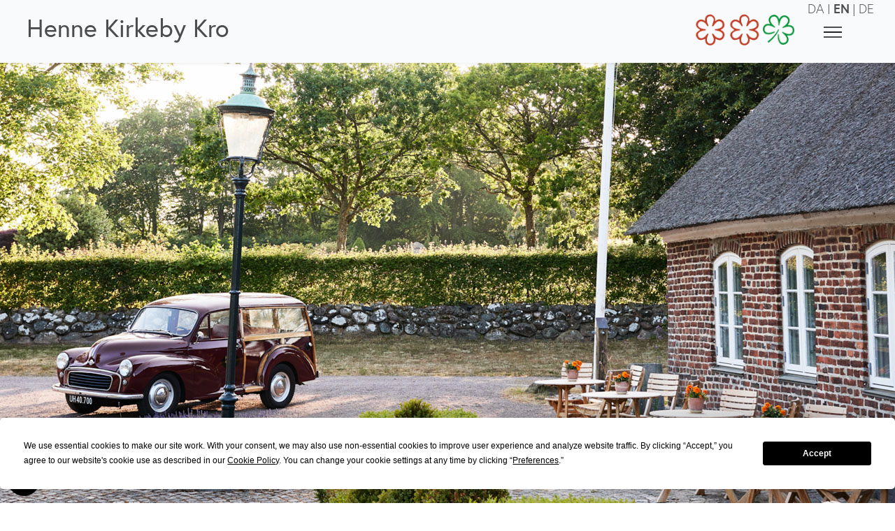

--- FILE ---
content_type: text/html; charset=utf-8
request_url: https://www.hennekirkebykro.dk/en/Reservation
body_size: 17605
content:

<!DOCTYPE html>
<html>
<head>
    <title>Reservations</title>

    <meta name="viewport" content="width=device-width, initial-scale=1" />
    <meta name="description" content="You can reserve your table and your room at Henne Kirkeby Kro here" />

    <!-- Styles -->
    <link rel="stylesheet" href="https://ajax.googleapis.com/ajax/libs/jquerymobile/1.4.5/jquery.mobile.min.css">
    <link rel="stylesheet" href="https://ajax.googleapis.com/ajax/libs/jqueryui/1.11.4/themes/smoothness/jquery-ui.css">
    <link href="https://www.jqueryscript.net/css/jquerysctipttop.css" rel="stylesheet" type="text/css">
    <link href="/Assets/css/YouTubePopUp.css" rel="stylesheet" />
    <link href="/Assets/css/bootstrap.css?v=24052023" rel="stylesheet" />
    <link href="/Assets/css/bootstrap-theme.css?v=24052023" rel="stylesheet" />
    <link href="/Assets/css/HeaderFooter.css?v=24052023" rel="stylesheet" />
    <link href="/Assets/css/WebShop.css?v=24052023" rel="stylesheet" />
    <link rel="icon" href="/Assets/image/favicon.png" type="image/png" sizes="20x20" />
    <link rel="stylesheet" href="https://use.typekit.net/fev7las.css">
    <link href="/Assets/css/Custom.css" rel="stylesheet" />

    <!-- Scripts -->
    <script src="/Assets/js/jquery-1.11.1.min.js"></script>
    <script src="/Assets/js/jquery.bcSwipe.js"></script>
    <script src="/Assets/js/jquery.mobile.custom.min.js"></script>

    <!-- Consent / resource blocker -->
    <script src="https://app.termly.io/resource-blocker/9bf30bf3-ece4-43b1-8566-b7bbc55f853e?autoBlock=on" type="text/javascript"></script>
</head>
<body>
    <nav class="navbar navbar-default navbar-fixed-top">
        <div class="navbar-header">
            <div class="language">
                <ul>
                    <li><a class="js-language " href="https://www.hennekirkebykro.dk/da/reservation/index">DA</a></li>
                    <li>|</li>
                    <li><a class="js-language culture-selected" href="https://www.hennekirkebykro.dk/en/reservation/index">EN</a></li>
                    <li>|</li>
                    <li><a class="js-language " href="https://www.hennekirkebykro.dk/de/reservation/index">DE</a></li>
                </ul>
            </div>
            <br />
            <div style="clear:both"></div>

            <button class="c-hamburger c-hamburger--htx">
                <span>toggle menu</span>
            </button>
            <div id="menu" style="display:none;">
                <div id="burgerMenu">
                    <ul>
                        <li><a href="/en/Reservation" language="en">Reservations</a></li>
                        <li><a href="/en/Vaerelser" language="en">Rooms</a></li>
                        <li><a href="/en/Mad" language="en">Menu</a></li>
                        <li><a href="/en/Vin" language="en">Our wine</a></li>
                        <li><a href="/en/Historie" language="en">History</a></li>
                        <li><a href="/en/Haven" language="en">Garden</a></li>
                        <li><a href="/en/Koekken" language="en">Kitchen</a></li>
                        <li><a href="/en/Nyheder" language="en">News</a></li>
                        <li><a href="/en/Moede" language="en">Meetings</a></li>
                        <li>
                                <a href="https://order.lifepeaks.dk/en/henne-kirkeby-kro" target="_blank">Gift cards</a>
                        </li>
                        <li><a class="page-scroll" href="#footer">Contact and opening hours</a></li>
                    </ul>
                </div>
            </div>
        </div>

        <div class="logo">
<a href="/en" language="en"><h1>Henne Kirkeby Kro</h1></a>        </div>

        <div>
            <div class="michelin hidden-xs" style="float:right; margin-right:calc(5% + 80px)">
                <a href="https://guide.michelin.com/dk/en/southern-denmark/henne/restaurant/henne-kirkeby-kro" target="_blank">
                    <img src="/Assets/image/michelinstar_50x50red.png" />
                    <img src="/Assets/image/michelinstar_50x50red.png" />
                    <img src="/Assets/image/green_star_50x50.png" />
                </a>
            </div>
        </div>
    </nav>

    <div class="container">
        



<div class="header">
    <img src="/Assets/image/40 Henne.jpg" />
</div>

<section>
    <h2>Reservations</h2>
    <p><strong>Reservation of table or room</strong><br> It is possible to make reservations <span style="display: inline !important; float: none; background-color: #ffffff; color: #000000; font-family: Verdana,Arial,Helvetica,sans-serif; font-size: 14px; font-style: normal; font-variant: normal; font-weight: 400; letter-spacing: normal; line-height: 1.3; orphans: 2; text-align: left; text-decoration: none; text-indent: 0px; text-transform: none; -webkit-text-stroke-width: 0px; white-space: normal; word-spacing: 0px;" data-mce-style="display: inline !important; float: none; background-color: #ffffff; color: #000000; font-family: Verdana,Arial,Helvetica,sans-serif; font-size: 14px; font-style: normal; font-variant: normal; font-weight: 400; letter-spacing: normal; line-height: 1.3; orphans: 2; text-align: left; text-decoration: none; text-indent: 0px; text-transform: none; -webkit-text-stroke-width: 0px; white-space: normal; word-spacing: 0px;">throughout the year </span>for season 2025&nbsp;<br>Our first opening day of season 2025 is Friday, March 7th.<br>Reservations at Henne Kirkeby Kro can be made by phone:<a href="tel:75255400" data-mce-href="tel:75255400"> +45 75 25 54 00</a> or by e-mail to: <a href="mailto:info@hennekirkebykro.dk" data-mce-href="mailto:info@hennekirkebykro.dk">info@hennekirkebykro.dk</a><br>&nbsp;<br> Both table and room bookings are made by contacting us directly by phone or by mail.<br> We answer any questions or inquiry about capacity soonest possible both by phone and by mail.<br><br> <strong>Waiting list</strong><br> If your inquiry about a desired reserveration date cannot be met,<br> we invite you to get registered on our waiting list. <br> Simply contact our booking manager with potential wishes and alternatives.<br><br> <strong>Existing reservations</strong><br> For changes to or confirmation of existing reservations we will be pleased to assist you. <a href="tel:75255400" data-mce-href="tel:75255400"> 75 25 54 00</a><br>Monday, Wednesday, Thursday, Friday 09:00 - 15:00<br>Tuesday 09:00 - 13:00<br><br> Phone: <a href="tel:75255400" data-mce-href="tel:75255400"> 75 25 54 00</a> <br> Mail: <a href="mailto:info@hennekirkebykro.dk" data-mce-href="mailto:info@hennekirkebykro.dk">info@hennekirkebykro.dk</a></p>
</section>

<div class="content-img" style="position:relative">
    <img src="/Assets/image/41 Henne.jpg" />
</div>

<div class="content-img" style="position:relative">
    <img src="/Assets/image/22 Dining room.jpg" />
</div>

<div class="content-img" style="position:relative">
    <img src="/Assets/image/07 Room 06.jpg" />
</div>

<div class="content-img" style="position:relative">
    <img src="/Assets/image/Q8Q7610.jpg" />
</div>
    </div>

    <footer id="footer">
        <div class="row">
            <div class="col-xs-12 col-sm-4 col-md-4 col-lg-4">
                <h3>Opening hours</h3><h4><br>Lunch</h4><p>Thursday - Saturday from 12:00</p><p>Please note last lunch ordering at 13:00</p><br><h4>Dinner</h4><p>Thursday - Saturday from 18:00</p><p>Wednesday - Saturday from 18:00 (from April 1st - November 1st)<br><br><strong><br><br><br>Season 2026 will run from Friday, March 6th till <br>Saturday, December 19th<br><br><br>Daily Rate 2026<br><br></strong>At our place, guests are always welcome to inquire about available rooms and the current daily rate.<strong><br></strong>Call Dorte at phone number +45 75255400 for further information and assistance.<br><br>Above opening hours will apply for season 2025 and 2026<br><br><br></p>
            </div>

            <div class="col-xs-12 col-sm-offset-1 col-sm-3 col-md-offset-1 col-md-3 col-lg-offset-1 col-lg-3">
                <h3>Contact</h3><p>Strandvejen 234</p><p>6854 Henne</p><p><a href="tel:+4575255400" data-mce-href="tel:+4575255400">+45 75 25 54 00</a></p><p><a href="mailto:info@hennekirkebykro.dk" data-mce-href="mailto:info@hennekirkebykro.dk">info@hennekirkebykro.dk</a></p><p>CVR DK-31927692</p><br> <br class="visible-sm"><h4>We can be reached by phone &amp; mail</h4><p>Monday to Friday 09:00 - 15:00<br><br><br></p><br><br class="visible-sm"><h4>Subscribe to newsletter</h4>
                <br />
                <div class="newsletter">


<link href="//cdn-images.mailchimp.com/embedcode/classic-071822.css" rel="stylesheet" type="text/css">

<div class="mailchimp-newsletter-embed-v2">


        <div id="mc_embed_signup">
            <form action="https://hennekirkebykro.us4.list-manage.com/subscribe/post?u=344a3f910414ce24ec2507477&amp;id=1c7654604b&amp;f_id=00cb64ebf0" method="post" id="mc-embedded-subscribe-form" name="mc-embedded-subscribe-form" class="validate" target="_blank" novalidate>
                <div id="mc_embed_signup_scroll">
                    <div class="indicates-required"><span class="asterisk">*</span> indicates required</div>

                    <div class="mc-field-group">
                        <label for="mce-EMAIL">Email Address <span class="asterisk">*</span></label>
                        <input type="email" value="" name="EMAIL" class="required email" id="mce-EMAIL" required>
                        <span id="mce-EMAIL-HELPERTEXT" class="helper_text"></span>
                    </div>

                    <div class="mc-field-group">
                        <label for="mce-NAME">Name</label>
                        <input type="text" value="" name="NAME" id="mce-NAME">
                        <span id="mce-NAME-HELPERTEXT" class="helper_text"></span>
                    </div>

                    <div id="mce-responses" class="clear">
                        <div class="response" id="mce-error-response" style="display:none"></div>
                        <div class="response" id="mce-success-response" style="display:none"></div>
                    </div>

                    <div style="position:absolute; left:-5000px;" aria-hidden="true">
                        <input type="text" name="b_344a3f910414ce24ec2507477_1c7654604b" tabindex="-1" value="">
                    </div>

                    <div class="clear">
                        <input type="submit" value="Subscribe to newsletter" name="subscribe" id="mc-embedded-subscribe" class="button">
                    </div>
                </div>
            </form>
        </div>
        <script src="//s3.amazonaws.com/downloads.mailchimp.com/js/mc-validate.js"></script>
        <script>
            (function ($) {
                window.fnames = []; window.ftypes = [];
                fnames[0] = 'EMAIL'; ftypes[0] = 'email';
                fnames[1] = 'NAME'; ftypes[1] = 'text';
                fnames[2] = 'GDPR'; ftypes[2] = 'text';
            }(jQuery));
            var $mcj = jQuery.noConflict(true);
        </script>

</div>

                    <h5>Marketing permission</h5>
                    <p><p>I hereby give my consent to receiving marketing information on events, various offers, stories, tourist details, and other updates from Henne Kirekeby Kro and associated companies. By submitting this form, I hereby agree that you may process my information in accordance with Henne Kirkeby Kro’s privacy policy.</p>
<br>
<p>You always have the option to withdraw your Newsletter consent by mailing us at <a href="info@hennekirkebykro.dk">info@hennekirkebykro.dk</a> or simply by clicking the unsubscribe link at the very bottom of the newsletters. </p></p>
                </div>
            </div>

            <div class="col-xs-12 col-sm-offset-1 col-sm-3 col-md-offset-1 col-md-3 col-lg-offset-1 col-lg-3">
                <div class="footer-link">
                    <p><a href="http://www.faenoe.dk/" target="_blank">F&#230;n&#248;</a></p>
                    <p><a href="http://www.konghans.dk/" target="_blank">Kong Hans</a></p>
                    <p><a href="https://konghansbakery.dk/" target="_blank">Kong Hans Bakery</a></p>
                    <p><a href="/en/Presse" language="en">Press and video</a></p>
                    <p><a href="/en/CookiePolitik" language="en">Cookie policy</a></p>
                    <p><a href="/en/Persondatapolitik" language="en">Privacy policy</a></p>
                    <p><a href="http://www.findsmiley.dk/75787" target="_blank">Smiley report for the Inn</a></p>
                    <p><a href="http://www.findsmiley.dk/77228" target="_blank">Smiley report for Staldg&#229;rden</a></p>
                </div>
                <div class="media">
                    <div class="facebook">
                        <a href="https://da-dk.facebook.com/hennekirkebykro" target="_blank">
                            <img src="/Assets/image/facebook-icon.png" />
                        </a>
                    </div>
                    <div class="instagram">
                        <a href="https://www.instagram.com/hennekirkebykro" target="_blank">
                            <img src="/Assets/image/instagram-icon.png" />
                        </a>
                    </div>
                    <div class="michelin">
                        <a href="https://www.viamichelin.co.uk/web/Restaurant-search/Henne-6854-Henne_Kirkeby_Kro-ug73wwsd" target="_blank">
                            <img src="/Assets/image/michelinstar_50x50red.png" />
                            <img src="/Assets/image/michelinstar_50x50red.png" />
                        </a>
                    </div>
                </div>
            </div>
        </div>
    </footer>

    <!-- Core scripts that should load after jQuery -->
    <script src="/Assets/js/bootstrap.js"></script>

    <script>
        function findBootstrapEnvironment() {
            var envs = ['xs','sm','md','lg','xl'];
            var $el = $('<div>').appendTo($('body'));
            for (var i = envs.length - 1; i >= 0; i--) {
                var env = envs[i];
                $el.addClass('hidden-' + env);
                if ($el.is(':hidden')) { $el.remove(); return env; }
            }
        }

        // Newsletter (legacy ajax hook kept intact if used elsewhere)
        $('.js-submit-newsletter').click(function (e) {
            e.preventDefault();
            var data = { Email: $('#email').val() };
            $.ajax({
                url: '/en/velkommen/subscribenewsletter',
                type: 'post',
                data: JSON.stringify(data),
                contentType: "application/json; charset=utf-8",
                success: function () { alert("Thank you for your subscription"); }
            });
        });

        // Burger menu
        (function () {
            "use strict";
            var toggles = document.querySelectorAll(".c-hamburger");
            for (var i = toggles.length - 1; i >= 0; i--) toggleHandler(toggles[i]);
            function toggleHandler(toggle) {
                toggle.addEventListener("click", function (e) {
                    e.preventDefault();
                    (this.classList.contains("is-active"))
                        ? (this.classList.remove("is-active"), $("#menu").hide())
                        : (this.classList.add("is-active"), $("#menu").show());
                });
            }
        })();

        $(function () {
            $("#js-header").html(findBootstrapEnvironment() + "<br>" + $(window).width());
            console.log(findBootstrapEnvironment() + "-" + $(window).width());

            $(window).resize(function () {
                $("#js-header").html(findBootstrapEnvironment() + "<br>" + $(window).width());
                console.log(findBootstrapEnvironment() + "-" + $(window).width());
            });

            $('.page-scroll').click(function () {
                $('#menu').hide();
                $('.c-hamburger').removeClass("is-active");
            });

            $("#myCarousel").swiperight(function () { $(this).carousel('prev'); });
            $("#myCarousel").swipeleft(function () { $(this).carousel('next'); });
        });
    </script>

    

    <script>
        // Cookie preferences icon
        function cookieIcon() {
            var div = document.createElement("div");
            div.style.position = "fixed";
            div.style.bottom = "10px";
            div.style.left = "10px";
            div.style.zIndex = "10";
            div.innerHTML = '<a href="#" onclick="window.displayPreferenceModal(); return false;" id="termly-consent-preferences" class="cursor-init"><img src="/assets/icons/cookieconsent-icon.png" alt="Billede" width="48" height="48" /></a>';
            document.body.appendChild(div);
        }
        document.addEventListener("DOMContentLoaded", cookieIcon);
    </script>

    <!-- Mailchimp Connected Site: loads + triggers client-managed popups sitewide -->
    <script id="mcjs">
        !function (c, h, i, m, p) { m = c.createElement(h), p = c.getElementsByTagName(h)[0], m.async = 1, m.src = i, p.parentNode.insertBefore(m, p) }
            (document, "script", "https://chimpstatic.com/mcjs-connected/js/users/344a3f910414ce24ec2507477/14da8fa45971fd83b82e14a04.js");
    </script>
</body>
</html>


--- FILE ---
content_type: text/css
request_url: https://www.hennekirkebykro.dk/Assets/css/HeaderFooter.css?v=24052023
body_size: 54937
content:
/*Cookie start*/

.cc_container .cc_btn:hover, .cc_container .cc_btn:active, .cc_container .cc_btn, .cc_container .cc_btn:visited {
    background-color: #fff !important;
}
/*cookie end*/

/* mailchimp newsletter "embed" v2 start */
#menu #burgerMenu ul li {
    margin-left: -20px;
}

#mc_embed_signup {
    clear: left;
    font-size: 14px;
}

#mc-embed-signup {
    font-family: "europa",sans-serif !important;
    font-weight: 300;
}

#mc-embedded-subscribe-form {
    margin: 0 !important;
    font-family: "europa",sans-serif !important;
    font-weight: 300;
}

#mc-embedded-subscribe {
    background-color: #4c4c4c !important;
    border: none !important;
    border-radius: 10px !important;
    padding: 8px 20px !important;
    font-size: 18px !important;
    font-weight: initial !important;
    font-family: "europa",sans-serif !important;
    font-weight: 300;
    line-height: initial !important;
    height: 42px !important;
    width: 96% !important;
}

.mc-field-group .helper_text, div.mce_inline_error {
    background-color: initial !important;
}

#mc_embed_signup #mce-responses {
    margin: 0 0 0 2px !important;
    padding: 0 !important;
    width: 95% !important;
}

.response#mce-success-response, .response#mce-error-response {
    margin: 0 0 20px 0 !important;
    width: initial !important;
}

/* mailchimp newsletter "embed" v2 start */

/*lg desktop*/
@media (min-width: 1200px) {
    /* Nav */
    .c-hamburger {
        display: block;
        position: fixed;
        right: 0px;
        margin-right: 5%;
        overflow: hidden;
        width: 50px;
        height: 50px;
        font-size: 0;
        -webkit-appearance: none;
        -moz-appearance: none;
        appearance: none;
        box-shadow: none;
        border-radius: none;
        border: none;
        cursor: pointer;
        -webkit-transition: background 0.3s;
        transition: background 0.3s;
    }

        .c-hamburger:focus {
            outline: none;
        }

        .c-hamburger span {
            display: block;
            position: absolute;
            top: 25px;
            left: 12px;
            right: 12px;
            height: 2px;
            background: #262626;
        }

            .c-hamburger span::before, .c-hamburger span::after {
                position: absolute;
                display: block;
                left: 0;
                width: 100%;
                height: 2px;
                background-color: rgb(76,76,76);
                content: "";
            }

            .c-hamburger span::before {
                top: -7px;
            }

            .c-hamburger span::after {
                bottom: -7px;
            }

    .c-hamburger--htx {
        background-color: #f8fafc;
    }

        .c-hamburger--htx span {
            -webkit-transition: background 0s 0.3s;
            transition: background 0s 0.3s;
        }

            .c-hamburger--htx span::before, .c-hamburger--htx span::after {
                -webkit-transition-duration: 0.3s, 0.3s;
                transition-duration: 0.3s, 0.3s;
                -webkit-transition-delay: 0.3s, 0s;
                transition-delay: 0.3s, 0s;
            }

            .c-hamburger--htx span::before {
                -webkit-transition-property: top, -webkit-transform;
                transition-property: top, transform;
            }

            .c-hamburger--htx span::after {
                -webkit-transition-property: bottom, -webkit-transform;
                transition-property: bottom, transform;
            }
        /* active state, i.e. menu open */
        .c-hamburger--htx.is-active {
            background-color: #f8fafc;
        }

            .c-hamburger--htx.is-active span {
                background: none;
            }

                .c-hamburger--htx.is-active span::before {
                    top: 0;
                    -webkit-transform: rotate(45deg);
                    -ms-transform: rotate(45deg);
                    transform: rotate(45deg);
                }

                .c-hamburger--htx.is-active span::after {
                    bottom: 0;
                    -webkit-transform: rotate(-45deg);
                    -ms-transform: rotate(-45deg);
                    transform: rotate(-45deg);
                }

                .c-hamburger--htx.is-active span::before, .c-hamburger--htx.is-active span::after {
                    -webkit-transition-delay: 0s, 0.3s;
                    transition-delay: 0s, 0.3s;
                }

    ul {
        list-style: none;
    }

        ul li {
            width: 100%;
            text-align: center;
        }

    #burgerMenu {
        background: black;
        opacity: 0.8;
        font-size: 2em;
        text-align: center;
        position: absolute;
        left: 0;
        right: 0;
        height: 1000%;
        width: 100%;
        margin-top: 70px;
    }

        #burgerMenu ul {
            height: 88%;
            overflow-y: scroll;
        }

        #burgerMenu a {
            color: white;
            text-decoration: none;
            width: 100%;
            height: 2em;
            display: block;
            line-height: 2.1;
            transition: background-color 2s ease;
            margin: 0 auto;
        }

            #burgerMenu a:hover {
                color: #e0e0d4;
                background: rgba(182, 182, 157, 0.7);
            }

    .header {
        width: 100%;
        margin-top: 80px;
        height: auto;
    }

        .header img,
        .content-img img {
            width: 100%;
            height: auto;
        }

    /*navbar start*/
    .navbar-brand {
        float: right;
    }

    .navbar-default {
        background: #f8fafc;
        border: 0;
        height: 90px;
    }


        .navbar-default .navbar-toggle {
            border: none;
        }

            .navbar-default .navbar-toggle:hover,
            .navbar-default .navbar-toggle:focus {
                background-color: transparent;
            }

    .navbar-collapse {
        background: none;
    }

        .navbar-collapse.collapse {
            display: none !important;
            height: 0 !important;
            overflow: hidden !important;
        }

        .navbar-collapse ul {
            height: auto !important;
            overflow: visible !important;
            color: rgb(76, 76, 76);
            float: right;
            padding-top: 8px;
            padding-bottom: 8px;
            margin-right: 78px;
            background-color: rgba(217, 211, 180,0.95);
        }

        .navbar-collapse.collapse.in {
            display: block !important;
            height: auto !important;
            overflow: visible !important;
            color: #000;
            float: right;
            margin-right: 78px;
        }

            .navbar-collapse.collapse.in ul {
                margin-right: 0px !important;
                background-color: none !important;
            }

    .navbar-nav > li, .navbar-header {
        float: none;
    }


    .navbar-toggle.collapsed {
        display: block !important;
    }

    .navbar-toggle {
        display: block !important;
        padding: 4px 10px;
        margin-top: 8px;
        margin-bottom: 6px;
    }

    .language ul li a {
        cursor: pointer;
        font-size: 18px;
        color: rgb(76, 76, 76);
    }

        .language ul li a:hover {
            text-decoration: none;
        }

    .language ul li .culture-selected {
        font-family: "europa",sans-serif;
        font-weight: 700;
    }

    .language {
        position: absolute;
        right: 0;
        margin-right: 30px;
    }

        .language ul li {
            display: inline;
            font-size: 18px;
            width: unset !important;
            text-align: unset !important;
            margin-left: unset !important;
        }

    .navbar-default .navbar-toggle .icon-bar {
        background-color: rgb(217, 211, 180);
    }

    .menu {
        float: right;
        font-size: 25px;
        margin-top: 2px;
        margin-left: 15px;
        margin-right: 53px;
        font-family: "europa",sans-serif;
        color: rgb(217, 211, 180);
    }

    .navbar-default .navbar-nav > .open > a,
    .navbar-default .navbar-nav > .active > a {
        background-image: none;
    }

        .navbar-default .navbar-nav > .active > a,
        .navbar-default .navbar-nav > .active > a:hover,
        .navbar-default .navbar-nav > .active > a:focus {
            color: #fff;
            background-color: #fbf204;
        }

    .navbar-nav > li > a {
        padding-top: 0px;
        padding-bottom: 0px;
    }

    hr {
        border: 0;
        height: 1px;
        background-image: linear-gradient(to right, rgba(76, 76, 76, 0), rgba(76, 76, 76, 0.75), rgba(76, 76, 76,0));
        margin: 4px 0px 4px 0px;
    }

    .navbar-nav > li > a {
        padding-top: 0px;
        padding-bottom: 0px;
        line-height: 26px;
        text-align: right;
        font-size: 24px;
    }

    .nav > li > a {
        display: block;
    }

    /*Logo start*/

    .logo {
        float: left;
        margin-top: -20px;
        margin-left: 3%;
    }

        .logo a {
            text-decoration: none !important;
            color: rgb(76, 76, 76);
        }

    h2 {
        text-align: center;
        font-size: 80px;
        margin-top: 40px;
        margin-bottom: 40px;
    }

    /*Footer start*/

    footer {
        width: 100%;
        background-color: #ebebeb;
        padding-left: 80px;
        padding-top: 30px;
        padding-bottom: 20px;
        margin-right: 0px;
    }

        footer h3 {
            font-family: "europa",sans-serif;
            font-size: 20px;
        }

        footer h4 {
            font-family: "europa",sans-serif;
            font-size: 18px;
        }

        footer p {
            font-size: 18px;
            line-height: 1.1;
        }

        footer .newsletter p {
            font-size: 10px;
            line-height: 1.2;
        }

        footer a {
            text-decoration: none;
            color: rgb(76, 76, 76);
        }

    .footer-link {
        margin-top: 20px;
    }

    .media {
        margin-top: 95px;
    }

    .facebook, .instagram, .michelin {
        float: left;
        margin-right: 15px;
    }

 

    .facebook img,
    .instagram img {
        width: 50px;
        height: auto;
    }

    .michelin img {
        width: 45px;
        height: auto;
    }

    .michelin a {
        text-decoration: none;
    }

    input[type=text], select,
    .person-information textarea {
        width: 100%;
        padding: 12px 20px;
        margin: 2px 0;
        display: inline-block;
        border: none;
        border-radius: 5px;
    }

    input[type=submit] {
        width: 100%;
        background-color: #4c4c4c;
        color: white;
        padding: 8px 20px;
        margin: 8px 0;
        border: none;
        border-radius: 10px;
        cursor: pointer;
        font-size: 18px;
    }

    .newsletter {
        margin-top: -20px;
    }

    /*footer end*/

    /*Error start*/
    .errorContent {
        margin-top: 220px;
    }

        .errorContent h2 {
            font-size: 35px !important;
            margin-bottom: 30px !important;
        }

        .errorContent p {
            font-size: 25px !important;
            margin-bottom: 80px !important;
        }
    /*Error end*/
}

/*md tablets landscape + small desktop*/
@media (min-width: 992px) and (max-width: 1199px) {
    /* Nav */
    .c-hamburger {
        display: block;
        position: fixed;
        right: 0px;
        margin-right: 7%;
        overflow: hidden;
        width: 50px;
        height: 50px;
        font-size: 0;
        -webkit-appearance: none;
        -moz-appearance: none;
        appearance: none;
        box-shadow: none;
        border-radius: none;
        border: none;
        cursor: pointer;
        -webkit-transition: background 0.3s;
        transition: background 0.3s;
    }

        .c-hamburger:focus {
            outline: none;
        }

        .c-hamburger span {
            display: block;
            position: absolute;
            top: 25px;
            left: 12px;
            right: 12px;
            height: 2px;
            background: #262626;
        }

            .c-hamburger span::before, .c-hamburger span::after {
                position: absolute;
                display: block;
                left: 0;
                width: 100%;
                height: 2px;
                background-color: rgb(76,76,76);
                content: "";
            }

            .c-hamburger span::before {
                top: -7px;
            }

            .c-hamburger span::after {
                bottom: -7px;
            }

    .c-hamburger--htx {
        background-color: #f8fafc;
    }

        .c-hamburger--htx span {
            -webkit-transition: background 0s 0.3s;
            transition: background 0s 0.3s;
        }

            .c-hamburger--htx span::before, .c-hamburger--htx span::after {
                -webkit-transition-duration: 0.3s, 0.3s;
                transition-duration: 0.3s, 0.3s;
                -webkit-transition-delay: 0.3s, 0s;
                transition-delay: 0.3s, 0s;
            }

            .c-hamburger--htx span::before {
                -webkit-transition-property: top, -webkit-transform;
                transition-property: top, transform;
            }

            .c-hamburger--htx span::after {
                -webkit-transition-property: bottom, -webkit-transform;
                transition-property: bottom, transform;
            }
        /* active state, i.e. menu open */
        .c-hamburger--htx.is-active {
            background-color: #f8fafc;
        }

            .c-hamburger--htx.is-active span {
                background: none;
            }

                .c-hamburger--htx.is-active span::before {
                    top: 0;
                    -webkit-transform: rotate(45deg);
                    -ms-transform: rotate(45deg);
                    transform: rotate(45deg);
                }

                .c-hamburger--htx.is-active span::after {
                    bottom: 0;
                    -webkit-transform: rotate(-45deg);
                    -ms-transform: rotate(-45deg);
                    transform: rotate(-45deg);
                }

                .c-hamburger--htx.is-active span::before, .c-hamburger--htx.is-active span::after {
                    -webkit-transition-delay: 0s, 0.3s;
                    transition-delay: 0s, 0.3s;
                }

    ul {
        list-style: none;
    }

        ul li {
            width: 100%;
            text-align: center;
        }

    #burgerMenu {
        background: black;
        opacity: 0.8;
        font-size: 2em;
        text-align: center;
        position: absolute;
        left: 0;
        right: 0;
        height: 1000%;
        width: 100%;
        margin-top: 55px;
    }

        #burgerMenu a {
            color: white;
            text-decoration: none;
            width: 100%;
            height: 2em;
            display: block;
            line-height: 2.1;
            transition: background-color 2s ease;
            margin: 0 auto;
        }

            #burgerMenu a:hover {
                color: #e0e0d4;
                background: rgba(182, 182, 157, 0.7);
            }

    .header {
        width: 100%;
        margin-top: 80px;
    }

        .header img,
        .content-img img {
            width: 100%;
            height: auto;
        }

    /*navbar start*/
    .navbar-brand {
        float: right;
    }

    .navbar-default {
        background: #f8fafc;
        border: 0;
        height: 90px;
    }


        .navbar-default .navbar-toggle {
            border: none;
        }

            .navbar-default .navbar-toggle:hover,
            .navbar-default .navbar-toggle:focus {
                background-color: transparent;
            }

    .navbar-collapse {
        background: none;
    }

        .navbar-collapse.collapse {
            display: none !important;
            height: 0 !important;
            overflow: hidden !important;
        }

        .navbar-collapse ul {
            height: auto !important;
            overflow: visible !important;
            color: rgb(76, 76, 76);
            float: right;
            padding-top: 8px;
            padding-bottom: 8px;
            margin-right: 78px;
            background-color: rgba(217, 211, 180,0.95);
        }

        .navbar-collapse.collapse.in {
            display: block !important;
            height: auto !important;
            overflow: visible !important;
            color: #000;
            float: right;
            margin-right: 78px;
        }

            .navbar-collapse.collapse.in ul {
                margin-right: 0px !important;
                background-color: none !important;
            }

    .navbar-nav > li, .navbar-header {
        float: none;
    }


    .navbar-toggle.collapsed {
        display: block !important;
    }

    .navbar-toggle {
        display: block !important;
        padding: 4px 10px;
        margin-top: 8px;
        margin-bottom: 6px;
    }

    .language ul li a {
        cursor: pointer;
        font-size: 18px;
        color: rgb(76, 76, 76);
    }

        .language ul li a:hover {
            text-decoration: none;
        }

    .language ul li .culture-selected {
        font-family: "europa",sans-serif;
        font-weight: 700;
    }

    .language {
        position: absolute;
        right: 0;
        margin-right: 30px;
    }

        .language ul li {
            display: inline;
            font-size: 18px;
            width: unset !important;
            text-align: unset !important;
            margin-left: unset !important;
        }

    .navbar-default .navbar-toggle .icon-bar {
        background-color: rgb(217, 211, 180);
    }

    .menu {
        float: right;
        font-size: 25px;
        margin-top: 2px;
        margin-left: 15px;
        margin-right: 53px;
        font-family: "europa",sans-serif;
        color: rgb(217, 211, 180);
    }

    .navbar-default .navbar-nav > .open > a,
    .navbar-default .navbar-nav > .active > a {
        background-image: none;
    }

        .navbar-default .navbar-nav > .active > a,
        .navbar-default .navbar-nav > .active > a:hover,
        .navbar-default .navbar-nav > .active > a:focus {
            color: #fff;
            background-color: #fbf204;
        }

    .navbar-nav > li > a {
        padding-top: 0px;
        padding-bottom: 0px;
    }

    hr {
        border: 0;
        height: 1px;
        background-image: linear-gradient(to right, rgba(76, 76, 76, 0), rgba(76, 76, 76, 0.75), rgba(76, 76, 76,0));
        margin: 4px 0px 4px 0px;
    }

    .navbar-nav > li > a {
        padding-top: 0px;
        padding-bottom: 0px;
        line-height: 26px;
        text-align: right;
        font-size: 24px;
    }

    .nav > li > a {
        display: block;
    }

    /*Logo start*/

    .logo {
        float: left;
        margin-top: -20px;
        margin-left: 3%;
    }

        .logo a {
            text-decoration: none !important;
            color: rgb(76, 76, 76);
        }

    h2 {
        text-align: center;
        font-size: 80px;
        margin-top: 40px;
        margin-bottom: 40px;
    }

    /*Footer start*/
    footer {
        width: 100%;
        background-color: #ebebeb;
        padding-left: 80px;
        padding-top: 30px;
        padding-bottom: 20px;
        margin-right: 0px;
    }

        footer h3 {
            font-family: "europa",sans-serif;
            font-size: 18px;
        }

        footer h4 {
            font-family: "europa",sans-serif;
            font-size: 17px;
        }

        footer p {
            font-size: 16px;
            margin: 0em;
        }

        footer .newsletter p {
            font-size: 10px;
            line-height: 1.2;
        }

        footer a {
            text-decoration: none;
            color: rgb(76, 76, 76);
        }

            footer a:hover {
                text-decoration: none;
                color: rgb(76, 76, 76);
            }

    .footer-link {
        margin-top: 20px;
    }

    .media {
        margin-top: 85px;
    }

    .facebook, .instagram, .michelin {
        float: left;
        margin-right: 15px;
    }

        .facebook img,
        .instagram img {
            width: 50px;
            height: auto;
        }

        .michelin img {
            width: 48px;
            height: auto;
            margin-right: 15px;
            margin-top: 10px;
        }

        .michelin a {
            text-decoration: none;
        }

    input[type=text], select,
    .person-information textarea {
        width: 100%;
        padding: 2px 10px;
        margin: 2px 0;
        display: inline-block;
        border: none;
        border-radius: 5px;
        height: 40px;
        font-size: 16px;
    }

    input[type=submit] {
        width: 100%;
        background-color: #4c4c4c;
        color: white;
        padding: 2px 0px;
        margin: 8px 0;
        border: none;
        border-radius: 6px;
        cursor: pointer;
        font-size: 18px;
        height: 40px;
    }

    .newsletter {
        margin-top: -20px;
    }

    /*footer end*/

    /*Error start*/
    .errorContent {
        margin-top: 200px;
    }

        .errorContent h2 {
            font-size: 30px !important;
            margin-bottom: 25px !important;
        }

        .errorContent p {
            font-size: 20px !important;
            margin-bottom: 60px !important;
        }
    /*Error end*/
}


/*sm tablet portrait*/
@media (min-width: 768px) and (max-width: 991px) {
    /* Nav */
    .c-hamburger {
        display: block;
        position: fixed;
        right: 0px;
        margin-right: 9%;
        overflow: hidden;
        width: 50px;
        height: 50px;
        font-size: 0;
        -webkit-appearance: none;
        -moz-appearance: none;
        appearance: none;
        box-shadow: none;
        border-radius: none;
        border: none;
        cursor: pointer;
        -webkit-transition: background 0.3s;
        transition: background 0.3s;
    }

        .c-hamburger:focus {
            outline: none;
        }

        .c-hamburger span {
            display: block;
            position: absolute;
            top: 25px;
            left: 12px;
            right: 12px;
            height: 2px;
            background: #262626;
        }

            .c-hamburger span::before, .c-hamburger span::after {
                position: absolute;
                display: block;
                left: 0;
                width: 100%;
                height: 2px;
                background-color: rgb(76,76,76);
                content: "";
            }

            .c-hamburger span::before {
                top: -7px;
            }

            .c-hamburger span::after {
                bottom: -7px;
            }

    .c-hamburger--htx {
        background-color: #f8fafc;
    }

        .c-hamburger--htx span {
            -webkit-transition: background 0s 0.3s;
            transition: background 0s 0.3s;
        }

            .c-hamburger--htx span::before, .c-hamburger--htx span::after {
                -webkit-transition-duration: 0.3s, 0.3s;
                transition-duration: 0.3s, 0.3s;
                -webkit-transition-delay: 0.3s, 0s;
                transition-delay: 0.3s, 0s;
            }

            .c-hamburger--htx span::before {
                -webkit-transition-property: top, -webkit-transform;
                transition-property: top, transform;
            }

            .c-hamburger--htx span::after {
                -webkit-transition-property: bottom, -webkit-transform;
                transition-property: bottom, transform;
            }
        /* active state, i.e. menu open */
        .c-hamburger--htx.is-active {
            background-color: #f8fafc;
        }

            .c-hamburger--htx.is-active span {
                background: none;
            }

                .c-hamburger--htx.is-active span::before {
                    top: 0;
                    -webkit-transform: rotate(45deg);
                    -ms-transform: rotate(45deg);
                    transform: rotate(45deg);
                }

                .c-hamburger--htx.is-active span::after {
                    bottom: 0;
                    -webkit-transform: rotate(-45deg);
                    -ms-transform: rotate(-45deg);
                    transform: rotate(-45deg);
                }

                .c-hamburger--htx.is-active span::before, .c-hamburger--htx.is-active span::after {
                    -webkit-transition-delay: 0s, 0.3s;
                    transition-delay: 0s, 0.3s;
                }

    ul {
        list-style: none;
    }

        ul li {
            width: 100%;
            text-align: center;
        }

    #burgerMenu {
        background: black;
        opacity: 0.8;
        font-size: 2em;
        text-align: center;
        position: absolute;
        left: 0;
        right: 0;
        height: 1300%;
        width: 100%;
        margin-top: 53px;
    }

        #burgerMenu a {
            color: white;
            text-decoration: none;
            width: 100%;
            height: 2em;
            display: block;
            line-height: 2.1;
            transition: background-color 2s ease;
            margin: 0 auto;
        }

            #burgerMenu a:hover {
                color: #e0e0d4;
                background: rgba(182, 182, 157, 0.7);
            }

    .header {
        width: 100%;
        margin-top: 80px;
    }

        .header img,
        .content-img img {
            width: 100%;
            height: auto;
        }
    /*navbar start*/
    .navbar-brand {
        float: right;
    }

    .navbar-default {
        background: #f8fafc;
        border: 0;
        height: 90px;
    }


        .navbar-default .navbar-toggle {
            border: none;
        }

            .navbar-default .navbar-toggle:hover,
            .navbar-default .navbar-toggle:focus {
                background-color: transparent;
            }

    .navbar-collapse {
        background: none;
    }

        .navbar-collapse.collapse {
            display: none !important;
            height: 0 !important;
            overflow: hidden !important;
        }

        .navbar-collapse ul {
            height: auto !important;
            overflow: visible !important;
            color: rgb(76, 76, 76);
            float: right;
            padding-top: 8px;
            padding-bottom: 8px;
            margin-right: 78px;
            background-color: rgba(217, 211, 180,0.95);
        }

        .navbar-collapse.collapse.in {
            display: block !important;
            height: auto !important;
            overflow: visible !important;
            color: #000;
            float: right;
            margin-right: 78px;
        }

            .navbar-collapse.collapse.in ul {
                margin-right: 0px !important;
                background-color: none !important;
            }

    .navbar-nav > li, .navbar-header {
        float: none;
    }


    .navbar-toggle.collapsed {
        display: block !important;
    }

    .navbar-toggle {
        display: block !important;
        padding: 4px 10px;
        margin-top: 8px;
        margin-bottom: 6px;
    }

    .language ul li a {
        cursor: pointer;
        font-size: 18px;
        color: rgb(76, 76, 76);
    }

        .language ul li a:hover {
            text-decoration: none;
        }

    .language ul li .culture-selected {
        font-family: "europa",sans-serif;
        font-weight: 700;
    }

    .language {
        position: absolute;
        right: 0;
        margin-right: 30px;
    }

        .language ul li {
            display: inline;
            font-size: 18px;
            width: unset !important;
            text-align: unset !important;
            margin-left: unset !important;
        }

    .navbar-default .navbar-toggle .icon-bar {
        background-color: rgb(217, 211, 180);
    }

    .menu {
        float: right;
        font-size: 25px;
        margin-top: 2px;
        margin-left: 15px;
        margin-right: 53px;
        font-family: "europa",sans-serif;
        color: rgb(217, 211, 180);
    }

    .navbar-default .navbar-nav > .open > a,
    .navbar-default .navbar-nav > .active > a {
        background-image: none;
    }

        .navbar-default .navbar-nav > .active > a,
        .navbar-default .navbar-nav > .active > a:hover,
        .navbar-default .navbar-nav > .active > a:focus {
            color: #fff;
            background-color: #fbf204;
        }

    .navbar-nav > li > a {
        padding-top: 0px;
        padding-bottom: 0px;
    }

    hr {
        border: 0;
        height: 1px;
        background-image: linear-gradient(to right, rgba(76, 76, 76, 0), rgba(76, 76, 76, 0.75), rgba(76, 76, 76,0));
        margin: 4px 0px 4px 0px;
    }

    .navbar-nav > li > a {
        padding-top: 0px;
        padding-bottom: 0px;
        line-height: 26px;
        text-align: right;
        font-size: 24px;
    }

    .nav > li > a {
        display: block;
    }

    /*Logo start*/

    .logo {
        float: left;
        margin-top: -20px;
        margin-left: 3%;
    }

        .logo a {
            text-decoration: none !important;
            color: rgb(76, 76, 76);
        }

        .logo h1 {
            font-size: 30px;
            font-weight: 300;
        }
    /*Footer start*/
    footer {
        width: 100%;
        background-color: #ebebeb;
        padding-left: 40px;
        padding-top: 10px;
        padding-bottom: 20px;
        margin-right: 0px;
    }

        footer h3 {
            font-family: "europa",sans-serif;
            font-size: 18px;
        }

        footer h4 {
            font-family: "europa",sans-serif;
            font-size: 17px;
        }

        footer p {
            font-size: 16px;
            margin: 0em;
        }

        footer .newsletter p {
            font-size: 10px;
            line-height: 1.2;
        }

        footer a {
            text-decoration: none;
            color: rgb(76, 76, 76);
        }

            footer a:hover {
                text-decoration: none;
                color: rgb(76, 76, 76);
            }

    .footer-link {
        margin-top: 20px;
    }

    .media {
        margin-top: 105px;
    }

    .facebook, .instagram, .michelin {
        float: left;
        margin-right: 10px;
    }

        .michelin img {
            margin-right: 10px;
            margin-top: 5px;
            margin-left: 3px;
            width: 35px;
            height: auto;
        }

        .michelin a {
            text-decoration: none;
        }

        .facebook img,
        .instagram img {
            width: 40px;
            height: auto;
        }



    input[type=text], select,
    .person-information textarea {
        width: 100%;
        padding: 2px 10px;
        margin: 2px 0;
        display: inline-block;
        border: none;
        border-radius: 5px;
        font-size: 14px;
        height: 30px;
    }

    input[type=submit] {
        width: 100%;
        background-color: #4c4c4c;
        color: white;
        padding: 2px 0px;
        margin: 8px 0;
        border: none;
        border-radius: 6px;
        cursor: pointer;
        font-size: 15px;
        height: 30px;
    }

    .newsletter {
        margin-top: -20px;
    }

    /*footer end*/

    /*Error start*/
    .errorContent {
        margin-top: 250px;
    }

        .errorContent h2 {
            font-size: 25px !important;
            margin-bottom: 25px !important;
        }

        .errorContent p {
            font-size: 20px !important;
            margin-bottom: 150px !important;
        }
    /*Error end*/
}

@media (min-width: 1px) and (max-width: 767px) and (orientation:portrait) {
    /* Nav */
    .c-hamburger {
        display: block;
        position: fixed;
        right: 0px;
        margin-right: 9%;
        overflow: hidden;
        width: 50px;
        height: 50px;
        font-size: 0;
        -webkit-appearance: none;
        -moz-appearance: none;
        appearance: none;
        box-shadow: none;
        border-radius: none;
        border: none;
        cursor: pointer;
        -webkit-transition: background 0.3s;
        transition: background 0.3s;
    }

        .c-hamburger:focus {
            outline: none;
        }

        .c-hamburger span {
            display: block;
            position: absolute;
            top: 25px;
            left: 12px;
            right: 12px;
            height: 2px;
            background: #262626;
        }

            .c-hamburger span::before, .c-hamburger span::after {
                position: absolute;
                display: block;
                left: 0;
                width: 100%;
                height: 2px;
                background-color: rgb(76,76,76);
                content: "";
            }

            .c-hamburger span::before {
                top: -7px;
            }

            .c-hamburger span::after {
                bottom: -7px;
            }

    .c-hamburger--htx {
        background-color: #f8fafc;
    }

        .c-hamburger--htx span {
            -webkit-transition: background 0s 0.3s;
            transition: background 0s 0.3s;
        }

            .c-hamburger--htx span::before, .c-hamburger--htx span::after {
                -webkit-transition-duration: 0.3s, 0.3s;
                transition-duration: 0.3s, 0.3s;
                -webkit-transition-delay: 0.3s, 0s;
                transition-delay: 0.3s, 0s;
            }

            .c-hamburger--htx span::before {
                -webkit-transition-property: top, -webkit-transform;
                transition-property: top, transform;
            }

            .c-hamburger--htx span::after {
                -webkit-transition-property: bottom, -webkit-transform;
                transition-property: bottom, transform;
            }
        /* active state, i.e. menu open */
        .c-hamburger--htx.is-active {
            background-color: #f8fafc;
        }

            .c-hamburger--htx.is-active span {
                background: none;
            }

                .c-hamburger--htx.is-active span::before {
                    top: 0;
                    -webkit-transform: rotate(45deg);
                    -ms-transform: rotate(45deg);
                    transform: rotate(45deg);
                }

                .c-hamburger--htx.is-active span::after {
                    bottom: 0;
                    -webkit-transform: rotate(-45deg);
                    -ms-transform: rotate(-45deg);
                    transform: rotate(-45deg);
                }

                .c-hamburger--htx.is-active span::before, .c-hamburger--htx.is-active span::after {
                    -webkit-transition-delay: 0s, 0.3s;
                    transition-delay: 0s, 0.3s;
                }

    ul {
        list-style: none;
    }

        ul li {
            width: 100%;
            text-align: center;
        }

    #burgerMenu {
        background: black;
        opacity: 0.8;
        font-size: 25px;
        text-align: center;
        position: absolute;
        left: 0;
        right: 0;
        height: 1000%;
        width: 100%;
        margin-top: 53px;
    }

        #burgerMenu a {
            color: white;
            text-decoration: none;
            width: 100%;
            height: 2em;
            display: block;
            line-height: 2.1;
            transition: background-color 2s ease;
            margin: 0 auto;
        }

            #burgerMenu a:hover {
                color: #e0e0d4;
                background: rgba(182, 182, 157, 0.7);
            }

        #burgerMenu ul {
            height: 480px;
            overflow-y: scroll;
        }

    .header {
        width: 100%;
        margin-top: 80px;
    }

        .header img,
        .content-img img {
            width: 100%;
            height: auto;
        }

    /*navbar start*/
    .navbar-brand {
        float: right;
    }

    .navbar-default {
        background: #f8fafc;
        border: 0;
        height: 90px;
    }


        .navbar-default .navbar-toggle {
            border: none;
        }

            .navbar-default .navbar-toggle:hover,
            .navbar-default .navbar-toggle:focus {
                background-color: transparent;
            }

    .navbar-collapse {
        background: none;
    }

        .navbar-collapse.collapse {
            display: none !important;
            height: 0 !important;
            overflow: hidden !important;
        }

        .navbar-collapse ul {
            height: auto !important;
            overflow: visible !important;
            color: rgb(76, 76, 76);
            float: right;
            padding-top: 8px;
            padding-bottom: 8px;
            margin-right: 78px;
            background-color: rgba(217, 211, 180,0.95);
        }

        .navbar-collapse.collapse.in {
            display: block !important;
            height: auto !important;
            overflow: visible !important;
            color: #000;
            float: right;
            margin-right: 78px;
        }

            .navbar-collapse.collapse.in ul {
                margin-right: 0px !important;
                background-color: none !important;
            }

    .navbar-nav > li, .navbar-header {
        float: none;
    }


    .navbar-toggle.collapsed {
        display: block !important;
    }

    .navbar-toggle {
        display: block !important;
        padding: 4px 10px;
        margin-top: 8px;
        margin-bottom: 6px;
    }

    .language ul li a {
        cursor: pointer;
        font-size: 18px;
        color: rgb(76, 76, 76);
    }

        .language ul li a:hover {
            text-decoration: none;
        }

    .language ul li .culture-selected {
        font-family: "europa",sans-serif;
        font-weight: 700;
    }

    .language {
        position: absolute;
        right: 0;
        margin-right: 30px;
    }

        .language ul li {
            display: inline;
            font-size: 18px;
            width: unset !important;
            text-align: unset !important;
            margin-left: unset !important;
        }

    .navbar-default .navbar-toggle .icon-bar {
        background-color: rgb(217, 211, 180);
    }

    .menu {
        float: right;
        font-size: 25px;
        margin-top: 2px;
        margin-left: 15px;
        margin-right: 53px;
        font-family: "europa",sans-serif;
        color: rgb(217, 211, 180);
    }

    .navbar-default .navbar-nav > .open > a,
    .navbar-default .navbar-nav > .active > a {
        background-image: none;
    }

        .navbar-default .navbar-nav > .active > a,
        .navbar-default .navbar-nav > .active > a:hover,
        .navbar-default .navbar-nav > .active > a:focus {
            color: #fff;
            background-color: #fbf204;
        }

    .navbar-nav > li > a {
        padding-top: 0px;
        padding-bottom: 0px;
    }

    hr {
        border: 0;
        height: 1px;
        background-image: linear-gradient(to right, rgba(76, 76, 76, 0), rgba(76, 76, 76, 0.75), rgba(76, 76, 76,0));
        margin: 4px 0px 4px 0px;
    }

    .navbar-nav > li > a {
        padding-top: 0px;
        padding-bottom: 0px;
        line-height: 26px;
        text-align: right;
        font-size: 24px;
    }

    .nav > li > a {
        display: block;
    }

    /*Logo start*/

    .logo {
        float: left;
        margin-top: -10px;
        margin-left: 3%;
    }

        .logo a {
            text-decoration: none !important;
            color: rgb(76, 76, 76);
        }

        .logo h1 {
            font-size: 28px;
            font-weight: 300;
        }
    /*Footer start*/
    footer {
        width: 100%;
        background-color: #ebebeb;
        padding-left: 20px;
        padding-right: 20px;
        padding-top: 10px;
        padding-bottom: 20px;
    }

        footer h3 {
            font-family: "europa",sans-serif;
            font-size: 18px;
        }

        footer h4 {
            font-family: "europa",sans-serif;
            font-size: 16px;
        }

        footer p {
            font-size: 16px;
            margin: 0em;
        }

        footer .newsletter p {
            font-size: 10px;
            line-height: 1.2;
        }

        footer a {
            text-decoration: none;
            color: rgb(76, 76, 76);
        }

            footer a:hover {
                text-decoration: none;
                color: rgb(76, 76, 76);
            }

    .footer-link {
        margin-top: 20px;
    }

    .media {
        margin-top: 60px;
    }

    .facebook, .instagram, .michelin {
        float: left;
        margin-right: 15px;
    }

        .facebook img,
        .instagram img {
            width: 50px;
            height: auto;
        }

        .michelin img {
            width: 45px;
            height: auto;
            margin-right: 10px;
        }

        .michelin a {
            text-decoration: none;
        }

    input[type=text], select,
    .person-information textarea {
        width: 100%;
        padding: 2px 10px;
        margin: 2px 0;
        display: inline-block;
        border: none;
        border-radius: 10px;
        font-size: 16px;
        height: 50px;
    }

    input[type=submit] {
        width: 100%;
        background-color: #4c4c4c;
        color: white;
        padding: 2px 0px;
        margin: 8px 0;
        border: none;
        border-radius: 11px;
        cursor: pointer;
        font-size: 20px;
        height: 50px;
    }

    .newsletter {
        margin-top: -20px;
    }

    /*footer end*/

    /*Error start*/
    .errorContent {
        margin-top: 150px;
    }

        .errorContent h2 {
            font-size: 20px !important;
            margin-bottom: 25px !important;
        }

        .errorContent p {
            font-size: 17px !important;
            margin-bottom: 50px !important;
        }
    /*Error end*/
}

@media (min-width: 1px) and (max-width: 767px) and (orientation:landscape) {
    /* Nav */
    .c-hamburger {
        display: block;
        position: fixed;
        right: 0px;
        margin-right: 10%;
        overflow: hidden;
        width: 50px;
        height: 50px;
        font-size: 0;
        -webkit-appearance: none;
        -moz-appearance: none;
        appearance: none;
        box-shadow: none;
        border-radius: none;
        border: none;
        cursor: pointer;
        -webkit-transition: background 0.3s;
        transition: background 0.3s;
    }

        .c-hamburger:focus {
            outline: none;
        }

        .c-hamburger span {
            display: block;
            position: absolute;
            top: 25px;
            left: 12px;
            right: 12px;
            height: 2px;
            background: #262626;
        }

            .c-hamburger span::before, .c-hamburger span::after {
                position: absolute;
                display: block;
                left: 0;
                width: 100%;
                height: 2px;
                background-color: rgb(76,76,76);
                content: "";
            }

            .c-hamburger span::before {
                top: -7px;
            }

            .c-hamburger span::after {
                bottom: -7px;
            }

    .c-hamburger--htx {
        background-color: #f8fafc;
    }

        .c-hamburger--htx span {
            -webkit-transition: background 0s 0.3s;
            transition: background 0s 0.3s;
        }

            .c-hamburger--htx span::before, .c-hamburger--htx span::after {
                -webkit-transition-duration: 0.3s, 0.3s;
                transition-duration: 0.3s, 0.3s;
                -webkit-transition-delay: 0.3s, 0s;
                transition-delay: 0.3s, 0s;
            }

            .c-hamburger--htx span::before {
                -webkit-transition-property: top, -webkit-transform;
                transition-property: top, transform;
            }

            .c-hamburger--htx span::after {
                -webkit-transition-property: bottom, -webkit-transform;
                transition-property: bottom, transform;
            }
        /* active state, i.e. menu open */
        .c-hamburger--htx.is-active {
            background-color: #f8fafc;
        }

            .c-hamburger--htx.is-active span {
                background: none;
            }

                .c-hamburger--htx.is-active span::before {
                    top: 0;
                    -webkit-transform: rotate(45deg);
                    -ms-transform: rotate(45deg);
                    transform: rotate(45deg);
                }

                .c-hamburger--htx.is-active span::after {
                    bottom: 0;
                    -webkit-transform: rotate(-45deg);
                    -ms-transform: rotate(-45deg);
                    transform: rotate(-45deg);
                }

                .c-hamburger--htx.is-active span::before, .c-hamburger--htx.is-active span::after {
                    -webkit-transition-delay: 0s, 0.3s;
                    transition-delay: 0s, 0.3s;
                }

    ul {
        list-style: none;
    }

        ul li {
            width: 100%;
            text-align: center;
        }

    #burgerMenu {
        background: black;
        opacity: 0.8;
        font-size: 25px;
        text-align: center;
        position: absolute;
        left: 0;
        right: 0;
        height: 1000%;
        width: 100%;
        margin-top: 53px;
    }

        #burgerMenu a {
            color: white;
            text-decoration: none;
            width: 100%;
            height: 2em;
            display: block;
            line-height: 2.1;
            transition: background-color 2s ease;
            margin: 0 auto;
        }

            #burgerMenu a:hover {
                color: #e0e0d4;
                background: rgba(182, 182, 157, 0.7);
            }

        #burgerMenu ul {
            height: 300px;
            overflow-y: scroll;
        }

    .header {
        width: 100%;
        margin-top: 35px;
    }

        .header img,
        .content-img img {
            width: 100%;
            height: auto;
        }

    /*navbar start*/
    .navbar-brand {
        float: right;
    }

    .navbar-default {
        background: #f8fafc;
        border: 0;
        height: 90px;
    }


        .navbar-default .navbar-toggle {
            border: none;
        }

            .navbar-default .navbar-toggle:hover,
            .navbar-default .navbar-toggle:focus {
                background-color: transparent;
            }

    .navbar-collapse {
        background: none;
    }

        .navbar-collapse.collapse {
            display: none !important;
            height: 0 !important;
            overflow: hidden !important;
        }

        .navbar-collapse ul {
            height: auto !important;
            overflow: visible !important;
            color: rgb(76, 76, 76);
            float: right;
            padding-top: 8px;
            padding-bottom: 8px;
            margin-right: 78px;
            background-color: rgba(217, 211, 180,0.95);
        }

        .navbar-collapse.collapse.in {
            display: block !important;
            height: auto !important;
            overflow: visible !important;
            color: #000;
            float: right;
            margin-right: 78px;
        }

            .navbar-collapse.collapse.in ul {
                margin-right: 0px !important;
                background-color: none !important;
            }

    .navbar-nav > li, .navbar-header {
        float: none;
    }


    .navbar-toggle.collapsed {
        display: block !important;
    }

    .navbar-toggle {
        display: block !important;
        padding: 4px 10px;
        margin-top: 8px;
        margin-bottom: 6px;
    }

    .language ul li a {
        cursor: pointer;
        font-size: 18px;
        color: rgb(76, 76, 76);
    }

        .language ul li a:hover {
            text-decoration: none;
        }

    .language ul li .culture-selected {
        font-family: "europa",sans-serif;
        font-weight: 700;
    }

    .language {
        position: absolute;
        right: 0;
        margin-right: 30px;
    }

        .language ul li {
            display: inline;
            font-size: 18px;
            width: unset !important;
            text-align: unset !important;
            margin-left: unset !important;
        }

    .navbar-default .navbar-toggle .icon-bar {
        background-color: rgb(217, 211, 180);
    }

    .menu {
        float: right;
        font-size: 25px;
        margin-top: 2px;
        margin-left: 15px;
        margin-right: 53px;
        font-family: "europa",sans-serif;
        color: rgb(217, 211, 180);
    }

    .navbar-default .navbar-nav > .open > a,
    .navbar-default .navbar-nav > .active > a {
        background-image: none;
    }

        .navbar-default .navbar-nav > .active > a,
        .navbar-default .navbar-nav > .active > a:hover,
        .navbar-default .navbar-nav > .active > a:focus {
            color: #fff;
            background-color: #fbf204;
        }

    .navbar-nav > li > a {
        padding-top: 0px;
        padding-bottom: 0px;
    }

    hr {
        border: 0;
        height: 1px;
        background-image: linear-gradient(to right, rgba(76, 76, 76, 0), rgba(76, 76, 76, 0.75), rgba(76, 76, 76,0));
        margin: 4px 0px 4px 0px;
    }

    .navbar-nav > li > a {
        padding-top: 0px;
        padding-bottom: 0px;
        line-height: 26px;
        text-align: right;
        font-size: 24px;
    }

    .nav > li > a {
        display: block;
    }

    /*Logo start*/

    .logo {
        float: left;
        margin-top: -10px;
        margin-left: 3%;
    }

        .logo a {
            text-decoration: none !important;
            color: rgb(76, 76, 76);
        }

        .logo h1 {
            font-size: 28px;
            font-weight: 300;
        }
    /*Footer start*/
    footer {
        width: 100%;
        background-color: #ebebeb;
        padding-left: 20px;
        padding-right: 20px;
        padding-top: 10px;
        padding-bottom: 20px;
    }

        footer h3 {
            font-family: "europa",sans-serif;
            font-size: 20px;
        }

        footer h4 {
            font-family: "europa",sans-serif;
            font-size: 18px;
        }

        footer p {
            font-size: 18px;
            margin: 0em;
        }

        footer .newsletter p {
            font-size: 11px;
            line-height: 1.2;
        }

        footer a {
            text-decoration: none;
            color: rgb(76, 76, 76);
        }

            footer a:hover {
                text-decoration: none;
                color: rgb(76, 76, 76);
            }

    .footer-link {
        margin-top: 20px;
    }

    .media {
        margin-top: 30px;
    }

    .michelin a {
        text-decoration: none;
    }

    .michelin img {
        margin-right: 10px;
    }

    .facebook, .instagram, .michelin {
        float: left;
        margin-right: 15px;
    }

        .facebook img,
        .instagram img {
            width: 50px;
            height: auto;
        }

        .michelin img {
            width: 45px;
            height: auto;
        }

    input[type=text], select,
    .person-information textarea {
        width: 100%;
        padding: 2px 10px;
        margin: 2px 0;
        display: inline-block;
        border: none;
        border-radius: 10px;
        font-size: 18px;
        height: 50px;
    }

    input[type=submit] {
        width: 100%;
        background-color: #4c4c4c;
        color: white;
        padding: 2px 0px;
        margin: 8px 0;
        border: none;
        border-radius: 11px;
        cursor: pointer;
        font-size: 20px;
        height: 50px;
    }

    .newsletter {
        margin-top: -20px;
    }

    /*footer end*/
    /*Error start*/
    .errorContent {
        margin-top: 150px;
    }

        .errorContent h2 {
            font-size: 20px !important;
            margin-bottom: 25px !important;
        }

        .errorContent p {
            font-size: 17px !important;
            margin-bottom: 50px !important;
        }
    /*Error end*/
}


--- FILE ---
content_type: text/css
request_url: https://www.hennekirkebykro.dk/Assets/css/WebShop.css?v=24052023
body_size: 34410
content:

.product-hr {
    height: 2px;
    border: none;
    background-image: none;
    background: #767676;
}



/*lg desktop*/
@media (min-width: 1200px) {

    .webshopBox {
        background-color: rgba(255, 255, 255,0.8);
        margin-top: 20px;
    }

    .webshopProductInfo {
        height: 200px;
    }

    .webshopProductImg img {
        height: 283px !important;
        width: 236px !important;
    }

    .webshopProductImg {
        margin-top: 25px;
    }

    .webshopButtons {
        margin-bottom: 20px;
    }

        .webshopButtons .webshopInput {
            padding: 0;
        }

    .webshopProductInfo h3 {
        font-size: 25px;
        font-weight: bold;
    }

    .webshopProductInfo p {
        font-size: 18px;
    }


    .reserve-header ul li img {
        width: 50px;
    }
    /*reserve-header start*/
    .reserve-header {
        margin-top: 150px;
        width: 100%;
        text-align: center;
        height: 400px;
    }

        .reserve-header ul {
            text-decoration: none;
            padding: 100px 10px 30px 10px;
        }

            .reserve-header ul li {
                display: inline;
                font-size: 40px;
                margin: 0;
            }

                .reserve-header ul li a {
                    text-decoration: none;
                    color: #767676;
                }

                    .reserve-header ul li a span {
                        font-weight: bold;
                    }
    /*reserver-header end*/
    /*overview start*/
    .modal-body {
        height: 600px;
        overflow-y: scroll;
        font-size: 18px;
    }

    .overview,
    .reciept,
    .information,
    .payment {
        padding: 60px;
        width: 100%;
        height: auto;
        background-color: #ebebeb;
    }

    .view-product {
        float: left;
    }

    .webshop-product {
        margin-top: 30px;
    }

    .view-product img {
        width: 400px;
    }

    .product-info {
        width: 60%;
        float: left;
    }

        .product-info tr th,
        .product-total tr th {
            font-size: 18px;
        }

            .product-info tr th:last-child,
            .product-total tr th:last-child {
                float: right;
            }

    .product-total table {
        width: 100%;
    }

    .product-name {
        width: 100%;
        margin-top: 40px;
    }

    .product-amount {
        margin-top: 20px;
    }

        .product-amount tr th:last-child {
            margin-left: 20px;
        }

    .web-btn {
        width: 150px;
        background-color: #4c4c4c;
        color: white;
        padding: 4px 2px;
        margin: 8px 0;
        border: none;
        border-radius: 10px;
        cursor: pointer;
        font-size: 18px;
    }

    .web-next-btn {
        float: right;
    }

    .web-prev-btn {
        float: left;
    }

    .overview-panel {
        margin-top: 20px;
    }

    .overview-panel,
    .product-total {
        padding: 0 40px;
    }
    /*overview end*/
    /*reciept start*/
    .reciept {
        text-align: center;
    }

        .reciept h3,
        .reciept p {
            font-size: 25px;
        }

        .reciept span {
            font-weight: bold;
        }
    /*reciept end*/
    /*payment start*/
    .payment-information .expiry input {
        width: 20%;
    }

        .payment-information .expiry input:first-child {
            margin-right: 2%;
        }

    .payment-information .control-digits input,
    .payment-information .cardnumber input {
        width: 42%;
    }

    .payment-information th:first-child,
    .person-information th:first-child {
        width: 150px;
    }
    /*payment end*/

    /*information start*/
    .person-information,
    .payment-information {
        width: 93%;
        font-size: 16px;
        margin: 0 auto;
    }

        .person-information tr {
            padding-top: 30px;
        }

        .person-information .city input {
            width: 49%;
        }

            .person-information .city input:first-child {
                margin-right: 2%;
            }

        .person-information .notice th:first-child {
            vertical-align: top;
            padding-top: 15px;
        }

        .person-information textarea {
            min-height: 100px;
            max-height: 100px;
            min-width: 100%;
            max-width: 100%;
            border: none;
            border-radius: 5px;
        }

        .person-information tr a {
            color: #4c4c4c;
            text-decoration: underline;
            margin-left: 10px;
        }

        .person-information label {
            margin-top: 5px;
        }

        /* checkbox style start */
        .person-information input[type="checkbox"]:not(:checked),
        .person-information input[type="checkbox"]:checked {
            position: absolute;
            left: -9999px;
        }

            .person-information input[type="checkbox"]:not(:checked) + label,
            .person-information input[type="checkbox"]:checked + label {
                position: relative;
                padding-left: 25px;
            }

                /* checkbox aspect */
                .person-information input[type="checkbox"]:not(:checked) + label:before,
                .person-information input[type="checkbox"]:checked + label:before {
                    content: '';
                    position: absolute;
                    left: 0;
                    width: 20px;
                    height: 20px;
                    border: 1px solid #aaa;
                    background: #ebebeb;
                    border-radius: 3px;
                    box-shadow: inset 0 1px 3px rgba(0,0,0,.3);
                }
                /* checked mark aspect */
                .person-information input[type="checkbox"]:not(:checked) + label:after,
                .person-information input[type="checkbox"]:checked + label:after {
                    content: '✔';
                    position: absolute;
                    top: 3px;
                    left: 4px;
                    font-size: 18px;
                    line-height: 0.8;
                    color: #4c4c4c;
                    transition: all .2s;
                }
                /* checked mark aspect changes */
                .person-information input[type="checkbox"]:not(:checked) + label:after {
                    opacity: 0;
                    transform: scale(0);
                }

    /*checkbox style end*/

    /*information end*/
}

/*md tablets landscape + small desktop*/
@media (min-width: 992px) and (max-width: 1199px) {
    .webshopBox {
        background-color: rgba(255, 255, 255,0.8);
        margin-top: 20px;
    }

    .webshopProductInfo {
        height: 210px;
        padding: 5px;
    }

    .webshopProductImg img {
        height: 268px !important;
        width: 226px !important;
    }

    .webshopProductImg {
        margin-top: 25px;
    }

    .webshopButtons {
        margin-bottom: 20px;
    }

        .webshopButtons .webshopInput .insert-amount {
            width: 155px;
            float: right;
            margin-right: 7px;
            margin-bottom: 10px;
            margin-top: -45px;
        }

    .webshopProductInfo h3 {
        font-size: 20px;
        font-weight: bold;
    }

    .webshopProductInfo p {
        font-size: 18px;
    }

    .webshopButtonBasket {
        margin: 5px !important;
    }


    .reserve-header ul li img {
        width: 40px;
    }
    /*reserve-header start*/
    .reserve-header {
        margin-top: 100px;
        width: 100%;
        text-align: center;
        height: 300px;
    }

        .reserve-header ul {
            text-decoration: none;
            padding: 100px 10px 30px 10px;
        }

            .reserve-header ul li {
                display: inline;
                font-size: 30px;
                margin: 0;
            }

                .reserve-header ul li a {
                    text-decoration: none;
                    color: #767676;
                }

                    .reserve-header ul li a span {
                        font-weight: bold;
                    }
    /*reserver-header end*/
    /*overview start*/
    .modal-body {
        height: 500px;
        overflow-y: scroll;
    }

    .overview,
    .reciept,
    .information,
    .payment {
        padding: 40px 40px 60px 40px;
        width: 100%;
        height: auto;
        background-color: #ebebeb;
    }

    .view-product,
    .product-info,
    .web-prev-btn {
        float: left;
    }

    .webshop-product {
        margin-top: 30px;
    }

    .view-product img {
        width: 300px;
    }

    .product-info {
        width: 60%;
    }

        .product-info tr th,
        .product-total tr th {
            font-size: 25px;
        }

            .product-info tr th:last-child,
            .product-total tr th:last-child,
            .web-next-btn {
                float: right;
            }

    .product-total table {
        width: 100%;
    }

    .product-name {
        width: 100%;
        margin-top: 40px;
    }

    .product-amount {
        margin-top: 20px;
    }

        .product-amount tr th:last-child {
            margin-left: 20px;
        }

    .web-btn {
        width: 150px;
        background-color: #4c4c4c;
        color: white;
        padding: 4px 2px;
        margin: 8px 0;
        border: none;
        border-radius: 10px;
        cursor: pointer;
        font-size: 20px;
    }



    .overview-panel {
        margin-top: 20px;
    }

    .overview-panel,
    .product-total {
        padding: 0 40px;
    }
    /*overview end*/
    /*reciept start*/
    .reciept {
        text-align: center;
    }

        .reciept h3,
        .reciept p {
            font-size: 25px;
        }

        .reciept span {
            font-weight: bold;
        }
    /*reciept end*/

    /*payment start*/
    .payment-information .expiry input {
        width: 20%;
    }

        .payment-information .expiry input:first-child {
            margin-right: 2%;
        }

    .payment-information .control-digits input,
    .payment-information .cardnumber input {
        width: 42%;
    }

    .payment-information th:first-child,
    .person-information th:first-child {
        width: 150px;
    }
    /*payment end*/
    /*information start*/
    .person-information,
    .payment-information {
        width: 90%;
        font-size: 16px;
        margin: 0 auto;
    }

        .person-information tr {
            padding-top: 30px;
        }

        .person-information input[type="text"] {
            height: 50px;
        }

        .person-information .city input {
            width: 49%;
        }

            .person-information .city input:first-child {
                margin-right: 2%;
            }

        .person-information .notice th:first-child {
            vertical-align: top;
            padding-top: 5px;
        }

        .person-information textarea {
            min-height: 100px;
            max-height: 100px;
            min-width: 100%;
            max-width: 100%;
            border: none;
            border-radius: 5px;
        }

        .person-information tr a {
            color: #4c4c4c;
            text-decoration: underline;
            margin-left: 10px;
        }

        .person-information label {
            margin-top: 5px;
        }

        /* checkbox style start */
        .person-information input[type="checkbox"]:not(:checked),
        .person-information input[type="checkbox"]:checked {
            position: absolute;
            left: -9999px;
        }

            .person-information input[type="checkbox"]:not(:checked) + label,
            .person-information input[type="checkbox"]:checked + label {
                position: relative;
                padding-left: 25px;
            }

                /* checkbox aspect */
                .person-information input[type="checkbox"]:not(:checked) + label:before,
                .person-information input[type="checkbox"]:checked + label:before {
                    content: '';
                    position: absolute;
                    left: 0;
                    width: 25px;
                    height: 25px;
                    border: 1px solid #aaa;
                    background: #ebebeb;
                    border-radius: 6px;
                    box-shadow: inset 0 1px 3px rgba(0,0,0,.3);
                }
                /* checked mark aspect */
                .person-information input[type="checkbox"]:not(:checked) + label:after,
                .person-information input[type="checkbox"]:checked + label:after {
                    content: '✔';
                    position: absolute;
                    top: 6px;
                    left: 5px;
                    font-size: 20px;
                    line-height: 0.8;
                    color: #4c4c4c;
                    transition: all .2s;
                }
                /* checked mark aspect changes */
                .person-information input[type="checkbox"]:not(:checked) + label:after {
                    opacity: 0;
                    transform: scale(0);
                }

    /*checkbox style end*/
    /*information end*/
}

/*sm tablet portrait*/
@media (min-width: 768px) and (max-width: 991px) {

    .webshopBox {
        background-color: rgba(255, 255, 255,0.8);
        margin-top: 20px;
    }

    .webshopProductInfo {
        height: 200px;
        padding: 5px;
    }

    .webshopProductImg img {
        height: 245px !important;
        width: 210px !important;
    }

    .webshopProductImg {
        margin-top: 25px;
    }

    .webshopButtons {
        margin-bottom: 20px;
    }

        .webshopButtons .webshopInput .insert-amount {
            width: 155px;
        }

        .webshopButtons .webshopInput {
            padding: 0;
        }

    .webshopProductInfo h3 {
        font-size: 18px;
        font-weight: bold;
    }

    .webshopProductInfo p {
        font-size: 16px;
    }

    .webshopButtonBasket {
        margin: 5px !important;
    }


    .reserve-header ul li img {
        width: 30px;
    }
    /*reserve-header start*/
    .reserve-header {
        margin-top: 100px;
        width: 100%;
        text-align: center;
        height: 300px;
    }

        .reserve-header ul {
            text-decoration: none;
            padding: 100px 10px 30px 10px;
        }

            .reserve-header ul li {
                display: inline;
                font-size: 25px;
                margin: 0;
            }

                .reserve-header ul li a {
                    text-decoration: none;
                    color: #767676;
                }

                    .reserve-header ul li a span {
                        font-weight: bold;
                    }
    /*reserver-header end*/
    /*overview start*/
    .modal-body {
        height: 700px;
        overflow-y: scroll;
    }

    .overview,
    .reciept,
    .information,
    .payment {
        padding: 40px 40px 60px 40px;
        width: 100%;
        height: auto;
        background-color: #ebebeb;
    }

    .view-product {
        float: left;
    }

    .webshop-product {
        margin-top: 30px;
    }

    .view-product img {
        width: 240px;
    }

    .product-info {
        width: 60%;
        float: left;
    }

        .product-info tr th,
        .product-total tr th {
            font-size: 25px;
        }

            .product-info tr th:last-child,
            .product-total tr th:last-child {
                float: right;
            }

    .product-total table {
        width: 100%;
    }

    .product-name {
        width: 100%;
        margin-top: 40px;
    }

    .product-amount {
        margin-top: 20px;
    }

        .product-amount tr th:last-child {
            margin-left: 20px;
        }

    .web-btn {
        width: 150px;
        background-color: #4c4c4c;
        color: white;
        padding: 4px 2px;
        margin: 8px 0;
        border: none;
        border-radius: 10px;
        cursor: pointer;
        font-size: 20px;
    }

    .web-next-btn {
        float: right;
    }

    .web-prev-btn {
        float: left;
    }

    .overview-panel {
        margin-top: 20px;
    }

    .overview-panel,
    .product-total {
        padding: 0 40px;
    }
    /*overview end*/
    /*reciept start*/
    .reciept {
        text-align: center;
    }

        .reciept h3,
        .reciept p {
            font-size: 25px;
        }

        .reciept span {
            font-weight: bold;
        }
    /*reciept end*/

    /*payment start*/
    .payment-information .expiry input {
        width: 20%;
    }

        .payment-information .expiry input:first-child {
            margin-right: 2%;
        }

    .payment-information .control-digits input,
    .payment-information .cardnumber input {
        width: 42%;
    }
    /*payment end*/
    /*information start*/
    .person-information,
    .payment-information {
        width: 87%;
        font-size: 16px;
        margin: 0 auto;
    }

        .person-information tr {
            padding-top: 30px;
        }

        .person-information input[type="text"] {
            height: 50px;
        }

        .person-information .city input {
            width: 49%;
        }

            .person-information .city input:first-child {
                margin-right: 2%;
            }

        .person-information .notice th:first-child {
            vertical-align: top;
            padding-top: 5px;
        }

        .person-information textarea {
            min-height: 100px;
            max-height: 100px;
            min-width: 100%;
            max-width: 100%;
            border: none;
            border-radius: 5px;
        }

        .person-information tr a {
            color: #4c4c4c;
            text-decoration: underline;
            margin-left: 10px;
        }

        .person-information label {
            margin-top: 5px;
        }

        /* checkbox style start */
        .person-information input[type="checkbox"]:not(:checked),
        .person-information input[type="checkbox"]:checked {
            position: absolute;
            left: -9999px;
        }

            .person-information input[type="checkbox"]:not(:checked) + label,
            .person-information input[type="checkbox"]:checked + label {
                position: relative;
                padding-left: 25px;
            }

                /* checkbox aspect */
                .person-information input[type="checkbox"]:not(:checked) + label:before,
                .person-information input[type="checkbox"]:checked + label:before {
                    content: '';
                    position: absolute;
                    left: 0;
                    width: 25px;
                    height: 25px;
                    border: 1px solid #aaa;
                    background: #ebebeb;
                    border-radius: 6px;
                    box-shadow: inset 0 1px 3px rgba(0,0,0,.3);
                }
                /* checked mark aspect */
                .person-information input[type="checkbox"]:not(:checked) + label:after,
                .person-information input[type="checkbox"]:checked + label:after {
                    content: '✔';
                    position: absolute;
                    top: 6px;
                    left: 5px;
                    font-size: 20px;
                    line-height: 0.8;
                    color: #4c4c4c;
                    transition: all .2s;
                }
                /* checked mark aspect changes */
                .person-information input[type="checkbox"]:not(:checked) + label:after {
                    opacity: 0;
                    transform: scale(0);
                }

    /*checkbox style end*/
    /*information end*/
}

@media (min-width: 1px) and (max-width: 767px) and (orientation:portrait) {

    .webshopBox {
        background-color: rgba(255, 255, 255,0.8);
        margin-top: 20px;
    }

    .webshopProductInfo {
        height: 128px;
        padding: 5px;
    }

    .webshopProductImg img {
        height: 171px !important;
        width: 143px !important;
    }

    .webshopProductImg {
        margin-top: 25px;
    }

    .webshopButtons {
        margin-bottom: 20px;
    }

        .webshopButtons .webshopInput .insert-amount {
            width: 120px;
            margin-left: 0 !important;
            margin-bottom: 5px;
            margin-top: -30px;
        }

        .webshopButtons .webshopInput {
            padding: 0;
        }

    .webshopProductInfo h3 {
        font-size: 18px;
        font-weight: bold;
    }

    .webshopProductInfo p {
        font-size: 16px;
    }

    .webshopButtonBasket {
        margin: 5px !important;
        float: none !important;
        width: 100px !important;
    }

    .webshopButtons-xs {
        padding: 0 !important;
    }

    .reserve-header ul li img {
        width: 15px;
    }
    /*reserve-header start*/
    .reserve-header {
        margin-top: 50px;
        width: 100%;
        text-align: center;
        height: 200px;
    }

        .reserve-header ul {
            text-decoration: none;
            padding: 80px 0px 30px 0px;
        }

            .reserve-header ul li {
                display: inline;
                font-size: 15px;
                margin: 0;
            }

                .reserve-header ul li a {
                    text-decoration: none;
                    color: #767676;
                }

                    .reserve-header ul li a span {
                        font-weight: bold;
                    }
    /*reserver-header end*/
    /*overview start*/
    .modal-body {
        height: 400px;
        overflow-y: scroll;
    }

    .overview,
    .reciept,
    .information,
    .payment {
        padding: 20px 20px 60px 20px;
        width: 100%;
        height: auto;
        background-color: #ebebeb;
    }

    .webshop-product {
        margin-top: 30px;
        margin-bottom: 20px;
    }

    .view-product {
        text-align: center;
    }

        .view-product img {
            width: 240px;
        }

    .product-info {
        width: 100%;
    }

        .product-info tr th,
        .product-total tr th {
            font-size: 20px;
        }

            .product-info tr th:last-child,
            .product-total tr th:last-child,
            .product-amount tr th:last-child,
            .web-next-btn {
                float: right;
            }

    .product-total table {
        width: 100%;
    }

    .product-name {
        width: 100%;
        margin-top: 40px;
    }

    .product-amount {
        margin-top: 20px;
        width: 100%;
    }

        .product-amount tr th:last-child {
            margin-top: 10px;
        }

    .web-btn {
        width: 120px;
        background-color: #4c4c4c;
        color: white;
        padding: 4px 2px;
        margin: 8px 0;
        border: none;
        border-radius: 10px;
        cursor: pointer;
        font-size: 20px;
    }

    .web-prev-btn {
        float: left;
    }

    .overview-panel,
    .product-total {
        margin-top: 20px;
    }
    /*overview end*/
    /*reciept start*/
    .reciept {
        text-align: center;
    }

        .reciept h3,
        .reciept p {
            font-size: 14px;
        }

        .reciept span {
            font-weight: bold;
        }
    /*reciept end*/

    /*payment start*/
    .payment-information .expiry input {
        width: 48%;
    }

        .payment-information .expiry input:first-child {
            margin-right: 4%;
        }
    /*payment end*/
    /*information start*/
    .person-information,
    .payment-information {
        width: 100%;
        font-size: 14px;
    }

        .person-information input[type="text"] {
            height: 50px;
            font-size: 16px;
        }

        .person-information textarea {
            font-size: 16px;
        }

        .person-information .city input {
            width: 49%;
        }

            .person-information .city input:first-child {
                margin-right: 2%;
            }

        .person-information textarea {
            min-height: 100px;
            max-height: 100px;
            min-width: 100%;
            max-width: 100%;
            border: none;
            border-radius: 5px;
        }

        .person-information tr a {
            color: #4c4c4c;
            text-decoration: underline;
            margin-left: 10px;
            font-size: 16px;
        }

        .person-information label {
            margin-top: 5px;
        }

        /* checkbox style start */
        .person-information input[type="checkbox"]:not(:checked),
        .person-information input[type="checkbox"]:checked {
            position: absolute;
            left: -9999px;
        }

            .person-information input[type="checkbox"]:not(:checked) + label,
            .person-information input[type="checkbox"]:checked + label {
                position: relative;
                padding-left: 25px;
            }

                /* checkbox aspect */
                .person-information input[type="checkbox"]:not(:checked) + label:before,
                .person-information input[type="checkbox"]:checked + label:before {
                    content: '';
                    position: absolute;
                    left: 0;
                    width: 25px;
                    height: 25px;
                    border: 1px solid #aaa;
                    background: #ebebeb;
                    border-radius: 3px;
                    box-shadow: inset 0 1px 3px rgba(0,0,0,.3);
                }
                /* checked mark aspect */
                .person-information input[type="checkbox"]:not(:checked) + label:after,
                .person-information input[type="checkbox"]:checked + label:after {
                    content: '✔';
                    position: absolute;
                    top: 6px;
                    left: 5px;
                    font-size: 20px;
                    line-height: 0.8;
                    color: #4c4c4c;
                    transition: all .2s;
                }
                /* checked mark aspect changes */
                .person-information input[type="checkbox"]:not(:checked) + label:after {
                    opacity: 0;
                    transform: scale(0);
                }

    /*checkbox style end*/
    /*information end*/

}

@media (min-width: 1px) and (max-width: 767px) and (orientation:landscape) {
    .webshopBox {
        background-color: rgba(255, 255, 255,0.8);
        margin-top: 20px;
    }

    .webshopProductInfo {
        height: 195px;
        padding: 5px;
    }

    .webshopProductImg img {
        height: 200px !important;
        width: 167px !important;
    }

    .webshopProductImg {
        margin-top: 25px;
        width: 200px;
    }

    .webshopButtons {
        margin-bottom: 20px;
    }

        .webshopButtons .webshopInput .insert-amount {
            width: 120px;
            margin-left: 0 !important;
            margin-bottom: 5px;
            margin-top: -30px;
        }

        .webshopButtons .webshopInput {
            padding: 0;
        }

    .webshopProductInfo h3 {
        font-size: 18px;
        font-weight: bold;
    }

    .webshopProductInfo p {
        font-size: 16px;
    }

    .webshopButtonBasket {
        margin: 5px !important;
    }

    .webshopInfo-xs {
        width: 330px;
    }


    .reserve-header ul li img {
        width: 25px;
    }
    /*reserve-header start*/
    .reserve-header {
        margin-top: 50px;
        width: 100%;
        text-align: center;
        height: 200px;
    }

        .reserve-header ul {
            text-decoration: none;
            padding: 100px 10px 30px 10px;
        }

            .reserve-header ul li {
                display: inline;
                font-size: 20px;
                margin: 0;
            }

                .reserve-header ul li a {
                    text-decoration: none;
                    color: #767676;
                }

                    .reserve-header ul li a span {
                        font-weight: bold;
                    }
    /*reserver-header end*/
    /*overview start*/
    .modal-body {
        height: 170px;
        overflow-y: scroll;
    }

    .overview,
    .reciept,
    .information,
    .payment {
        padding: 20px 20px 60px 20px;
        width: 100%;
        height: auto;
        background-color: #ebebeb;
    }

    .webshop-product {
        margin-top: 30px;
        margin-bottom: 20px;
    }

    .view-product {
        text-align: center;
    }

        .view-product img {
            width: 240px;
        }

    .product-info {
        width: 100%;
    }

        .product-info tr th,
        .product-total tr th {
            font-size: 20px;
        }

            .product-info tr th:last-child,
            .product-total tr th:last-child,
            .product-amount tr th:last-child,
            .web-next-btn {
                float: right;
            }

    .product-total table {
        width: 100%;
    }

    .product-name {
        width: 100%;
        margin-top: 40px;
    }

    .product-amount {
        margin-top: 20px;
        width: 100%;
    }

        .product-amount tr {
            margin-top: 40px;
        }

    .web-btn {
        width: 120px;
        background-color: #4c4c4c;
        color: white;
        padding: 4px 2px;
        margin: 8px 0;
        border: none;
        border-radius: 10px;
        cursor: pointer;
        font-size: 20px;
    }

    .web-prev-btn {
        float: left;
    }

    .overview-panel,
    .product-total {
        margin-top: 20px;
    }
    /*overview end*/
    /*reciept start*/
    .reciept {
        text-align: center;
    }

        .reciept h3,
        .reciept p {
            font-size: 20px;
        }

        .reciept span {
            font-weight: bold;
        }
    /*reciept end*/

    /*payment start*/
    .payment-information .expiry input {
        width: 48%;
    }

        .payment-information .expiry input:first-child {
            margin-right: 4%;
        }
    /*payment end*/
    /*information start*/
    .person-information,
    .payment-information {
        width: 100%;
        font-size: 14px;
    }

        .person-information input[type="text"] {
            height: 50px;
        }

        .person-information .city input {
            width: 49%;
        }

            .person-information .city input:first-child {
                margin-right: 2%;
            }

        .person-information textarea {
            min-height: 100px;
            max-height: 100px;
            min-width: 100%;
            max-width: 100%;
            border: none;
            border-radius: 5px;
        }

        .person-information tr a {
            color: #4c4c4c;
            text-decoration: underline;
            margin-left: 10px;
            font-size: 16px;
        }

        .person-information label {
            margin-top: 5px;
        }

        /* checkbox style start */
        .person-information input[type="checkbox"]:not(:checked),
        .person-information input[type="checkbox"]:checked {
            position: absolute;
            left: -9999px;
        }

            .person-information input[type="checkbox"]:not(:checked) + label,
            .person-information input[type="checkbox"]:checked + label {
                position: relative;
                padding-left: 25px;
            }

                /* checkbox aspect */
                .person-information input[type="checkbox"]:not(:checked) + label:before,
                .person-information input[type="checkbox"]:checked + label:before {
                    content: '';
                    position: absolute;
                    left: 0;
                    width: 25px;
                    height: 25px;
                    border: 1px solid #aaa;
                    background: #ebebeb;
                    border-radius: 3px;
                    box-shadow: inset 0 1px 3px rgba(0,0,0,.3);
                }
                /* checked mark aspect */
                .person-information input[type="checkbox"]:not(:checked) + label:after,
                .person-information input[type="checkbox"]:checked + label:after {
                    content: '✔';
                    position: absolute;
                    top: 6px;
                    left: 5px;
                    font-size: 20px;
                    line-height: 0.8;
                    color: #4c4c4c;
                    transition: all .2s;
                }
                /* checked mark aspect changes */
                .person-information input[type="checkbox"]:not(:checked) + label:after {
                    opacity: 0;
                    transform: scale(0);
                }

    /*checkbox style end*/
    /*information end*/
}


--- FILE ---
content_type: text/css
request_url: https://www.hennekirkebykro.dk/Assets/css/Custom.css
body_size: 47533
content:
body {
    margin: 0px;
    padding: 0px;
    font-family: "europa",sans-serif;
    font-weight: 300;
    color: rgb(76, 76, 76);
    width: 100%;
}

.container {
    padding: 0px;
    margin: 0px;
    width: 100%;
}

.row {
    margin-right: 0px;
    margin-left: 0px;
}


.carousel-indicators .active {
    width: 10px;
    height: 10px;
    margin: 0;
    background-color: #fff;
}

.carousel-indicators li {
    width: 8px;
    height: 8px;
    background-color: #000 \9;
    background-color: rgba(0, 0, 0, 0);
    border: 1px solid #9e9e9e;
}

.carousel-indicators {
    bottom: 5px;
}

.philosophy .carousel-control.right {
    background-image: none !important;
}

.philosophy .carousel-control:hover {
    opacity: 0;
}

.carousel-control:hover, .carousel-control:focus {
    opacity: 0;
}

.philosophy .carousel-control.left {
    background-image: none !important;
}

.aftenmenu ul {
    margin-left: -40px;
}
/*lg desktop*/
@media (min-width: 1200px) {

    /*rooms menu header start*/

    /*rooms menu header end*/

    .content-img .link-box {
        position: absolute;
        width: 420px;
        background-color: rgba(255, 255, 255,0.7);
        bottom: 10%;
        right: 0;
        padding: 25px;
    }

        .content-img .link-box h2 {
            color: black;
            font-size: 25px;
            text-align: left;
            margin: 0;
        }

        .content-img .link-box a {
            text-decoration: none;
            color: #000;
        }

    /*section start*/
    section {
        padding-left: 80px;
        padding-right: 80px;
        padding-bottom: 50px;
    }

    .cookie {
        width: 80%;
        margin: 0 auto;
        padding-bottom: 50px;
    }

        section h2, .cookie h2 {
            font-family: "europa",sans-serif;
            font-weight: 400;
            font-size: 25px;
            margin-bottom: 10px;
        }

        section p, .cookie p {
            font-size: 18px;
            text-align: center;
        }

    .privacy {
        width: 80%;
        margin: 0 auto;
        padding-bottom: 50px;
        text-align: center;
    }

        section h2, .privacy h2 {
            font-family: "europa",sans-serif;
            font-weight: 400;
            font-size: 25px;
            margin-bottom: 10px;
        }

        section p, .privacy p {
            font-size: 18px;
            text-align: center;
        }

        section p, .privacy strong {
            font-size: 18px;
            text-align: center;
        }

    /*section end*/

    /*image menu start*/
    .image-menu,
    .image-info {
        position: relative;
        width: 100%;
    }

        .image-menu img,
        .image-show img,
        .image-info img {
            width: 100%;
        }

        .image-menu h2 {
            position: absolute;
            top: 100px;
            left: 0;
            width: 100%;
            font-size: 25px;
            color: black;
        }

        /*images menu end*/
        /*image with infobox start*/
        .image-info .infobox-on-image {
            position: absolute;
            top: 160px;
            right: 50px;
            margin-right: 100px;
            width: 370px;
            height: 450px;
            font-size: 25px;
            color: black;
            background-color: rgba(255, 255, 255,0.8);
            padding: 30px;
        }

    .infobox-on-image h4,
    .carousel-caption h4,
    .webshop-infobox h4 {
        text-align: center;
        font-size: 25px;
        margin-bottom: 30px;
    }

    .infobox-on-image p,
    .infobox-on-image ol li,
    .carousel-caption p,
    .webshop-infobox p {
        font-size: 18px;
        text-align: left;
        line-height: 22px;
    }

    .carousel-caption,
    .webshop-infobox {
        position: absolute;
        margin-left: 400px;
        width: 370px;
        height: 450px;
        color: black;
        background-color: rgba(255, 255, 255,0.8);
        padding: 25px;
    }

    .carousel-caption {
        position: absolute;
        right: 150px;
        text-shadow: none;
        bottom: 40px;
        left: unset;
    }

    .sliderTwoRooms .carousel-caption {
        height: 200px !important;
    }

    .webshop-infobox {
        position: absolute;
        right: 150px;
        text-shadow: none;
        bottom: 100px;
        left: unset;
    }

        .room h3,
        .webshop-infobox h3 {
            font-size: 25px;
            text-align: left;
            font-weight: bold;
            margin-top: 0;
        }

        .room h5,
        .webshop-infobox h5 {
            font-size: 18px;
            text-align: left;
            font-weight: bold;
            margin-bottom: 20px;
        }

            .webshop-infobox h5 span,
            .product-name th span {
                font-size: 18px;
                font-style: italic;
            }

    .reserver-btn {
        width: 200px;
        float: right;
        background-color: #4c4c4c;
        color: white;
        padding: 4px 2px;
        margin: 8px 0;
        border: none;
        border-radius: 10px;
        cursor: pointer;
        font-size: 18px;
    }

        .reserver-btn a {
            color: white;
        }
    /*image with infobox end*/

    /*webshop start*/

    /* https://css-tricks.com/snippets/css/clear-fix/ */
    .basket-group:after {
        content: "";
        display: table;
        clear: both;
    }

    .basket-wrapper {
        width: 100%;
    }

    .basket-content, .basket-sidebar {
        float: right;
    }

    .basket-sidebar {
        margin-right: 10px;
    }

        .basket-sidebar a {
            text-align: center;
        }

    .basket {
        width: 130px;
        height: 47px;
        background: #4c4c4c;
        margin-bottom: 20px;
        border-radius: 20px;
        color: white;
        padding-left: 8px;
        padding-right: 8px;
        z-index: 9;
    }

        .basket img {
            width: 30px;
            float: left;
            margin-right: 8px;
            margin-top: 3px;
            padding-top: 7px;
        }

    a .basket p {
        font-size: 16px;
        padding-top: 12px;
    }

    .webshop {
        height: 650px;
        width: 100%;
    }

        .webshop img {
            width: 35%;
            margin-top: 1%;
            margin-left: 5%;
        }

    .webshop-infotext {
        height: 330px;
    }

    .insert-amount,
    .insert-amount-web {
        width: 100px;
        height: 36px;
        margin-top: 8px;
        border: none;
        border-radius: 5px;
        padding: 5px;
    }
    /*webshop end*/
    /*press start*/
    .press {
        width: 100%;
        margin: 0 auto;
        text-align: center;
        margin-bottom: 30px;
    }

        .press ol {
            list-style-type: none;
            display: inline-block;
        }

            .press ol li a {
                text-align: center;
                margin-left: 100px;
                margin-right: 100px;
                font-size: 18px;
                color: black;
                border-bottom: 1px solid black;
            }

                .press ol li a:hover {
                    font-size: 18px;
                    color: black;
                    text-decoration: none;
                    border-bottom: unset;
                }
    /*press end*/

    /*menu start*/
    .menu-info,
    .aftenmenu {
        text-align: center;
        margin-top: 30px;
        margin-bottom: 30px;
    }

        .menu-info h4 {
            font-size: 25px;
        }

        .menu-info h5 {
            font-size: 20px;
            font-weight: bold;
        }

        .menu-info ul li,
        .menu-info h6 {
            font-size: 20px;
            font-weight: 300 !important;
        }

    .price-overview {
        width: 100%;
        font-size: 18px;
        margin-top: 30px;
        margin-bottom: 30px;
    }

        .price-overview table {
            margin: 20px auto;
        }

            .price-overview table tr td:first-child {
                width: 300px;
                padding: 5px;
            }

        .price-overview p, .price-overview h3 {
            text-align: center;
            margin: 10px;
        }


    /*menu end*/
    /*Phiosophy start*/
    .philosophy .carousel-caption h3 {
        text-align: center;
        font-size: 25px;
        margin-bottom: 30px;
    }

    .philosophy .carousel-caption p {
        font-size: 18px;
        text-align: center;
        line-height: 25px;
    }

    .philosophy .carousel-caption {
        position: absolute;
        width: 80%;
        height: auto;
        color: black;
        background-color: rgba(255, 255, 255,0.8) !important;
        padding: 0 !important;
        top: 20px !important;
        margin: 0 auto !important;
    }

    .philosophy .carousel-caption {
        position: absolute;
        right: 0px !important;
        text-shadow: none !important;
        bottom: 0px !important;
        left: 0 !important;
    }

    .philosophy .carousel-control {
        width: 400px !important;
    }

    .philosophy .right .glyphicon-chevron-right {
        margin-right: -150px !important;
    }

    .philosophy .left .glyphicon-chevron-left {
        margin-left: -150px !important;
    }

    /*Phiosophy end*/

    /*news start*/
    .newsBox, .videoBox {
        margin-bottom: 40px;
    }


    .newNews img {
        width: 250px;
        height: 300px;
        float: right;
    }

    .videos img {
        width: 100%;
        height: auto;
    }

    .newNews .newsIntro {
        height: 300px;
        padding: 10px;
    }

        .newNews .newsIntro a {
            position: absolute;
            bottom: 0;
            padding-right: 10px;
        }

    .newNews a, .newNews p, .videos p, .videos a {
        font-size: 18px;
    }

    .newNews h3, .videos h3 {
        font-size: 25px;
        font-weight: bold;
        margin: 0px;
    }

    .news {
        text-align: center;
        font-size: 18px;
        width: 80%;
        margin: 0 auto;
    }

        .news img {
            margin: 30px;
            width: 350px;
            height: auto;
        }

        .news h2 {
            font-size: 25px;
            margin-bottom: 10px;
        }
    /*news end*/
    /*video start*/
    .videos .videoInfo {
        padding: 10px;
    }

    .videoOnPage {
        width: 100%;
        height: 650px;
    }

        .videoOnPage iframe {
            width: 100%;
            height: 100%;
        }
    /*video end*/
}


/*md tablets landscape + small desktop*/
@media (min-width: 992px) and (max-width: 1199px) {
    .content-img .link-box {
        position: absolute;
        width: 420px;
        background-color: rgba(255, 255, 255,0.7);
        bottom: 10%;
        right: 0;
        padding: 25px;
    }

        .content-img .link-box h2 {
            color: black;
            font-size: 25px;
            text-align: left;
            margin: 0;
        }

        .content-img .link-box a {
            text-decoration: none;
            color: #000;
        }
    /*section start*/
    section, .cookie {
        padding-left: 50px;
        padding-right: 50px;
        padding-bottom: 30px;
    }

        section h2, .cookie h2 {
            font-family: "europa",sans-serif;
            font-weight: 400;
            font-size: 25px;
            margin-bottom: 10px;
        }

        section p, .cookie p {
            font-size: 16px;
            text-align: center;
        }

    /*section end*/

    /*images menu start*/
    .image-menu,
    .image-info {
        position: relative;
        width: 100%;
    }

        .image-menu img,
        .image-show img,
        .image-info img {
            width: 100%;
        }

        .image-menu h2 {
            position: absolute;
            top: 60px;
            left: 0;
            width: 100%;
            font-size: 30px;
            color: black;
        }
        /*images menu end*/

        /*image with infobox start*/
        .image-info .infobox-on-image {
            position: absolute;
            top: 60px;
            right: 50px;
            margin-right: 50px;
            width: 350px;
            height: 400px;
            font-size: 50px;
            color: black;
            background-color: rgba(255, 255, 255,0.8);
            padding: 20px;
        }

    .infobox-on-image h4,
    .carousel-caption h4,
    .webshop-infobox h4 {
        text-align: center;
        font-size: 25px;
        margin-bottom: 30px;
    }

    .infobox-on-image p,
    .infobox-on-image ol li,
    .carousel-caption p,
    .webshop-infobox p {
        font-size: 16px;
        text-align: left;
    }

    .infobox-on-image ol {
        padding: 20px;
    }

    .carousel-caption,
    .webshop-infobox {
        position: absolute;
        bottom: 100px;
        width: 350px;
        height: 400px;
        font-size: 50px;
        color: black;
        background-color: rgba(255, 255, 255,0.8);
        padding: 20px;
    }

    .carousel-caption,
    .webshop-infobox {
        position: absolute;
        right: 100px;
        text-shadow: none;
        left: unset;
        top: 60px;
    }

    .sliderTwoRooms .carousel-caption {
        height: 200px !important;
        top: 260px !important;
    }

    .room h3,
    .webshop-infobox h3 {
        font-size: 25px;
        text-align: left;
        font-weight: bold;
        margin-top: 0;
    }

    .room h5,
    .webshop-infobox h5 {
        font-size: 16px;
        text-align: left;
        font-weight: bold;
        margin-bottom: 15px;
        margin-top: 0;
    }

        .webshop-infobox h5 span,
        .product-name th span {
            font-size: 18px;
            font-style: italic;
        }

    .reserver-btn {
        width: 160px;
        float: right;
        background-color: #4c4c4c;
        color: white;
        padding: 4px 2px;
        margin: 20px 0;
        border: none;
        border-radius: 10px;
        cursor: pointer;
        font-size: 18px;
    }

        .reserver-btn a {
            color: white;
        }
    /*image with infobox end*/
    /*webshop start*/
    /* https://css-tricks.com/snippets/css/clear-fix/ */
    .basket-group:after {
        content: "";
        display: table;
        clear: both;
    }

    .basket-wrapper {
        width: 100%;
    }

    .basket-content, .basket-sidebar {
        float: right;
    }

    .basket-sidebar {
        margin-right: 10px;
    }

        .basket-sidebar a {
            text-align: center;
        }

    .basket {
        width: 130px;
        height: 47px;
        background: #4c4c4c;
        margin-bottom: 20px;
        border-radius: 20px;
        color: white;
        padding-left: 8px;
        padding-right: 8px;
        z-index: 9;
    }

        .basket img {
            width: 30px;
            float: left;
            margin-right: 8px;
            margin-top: 3px;
            padding-top: 7px;
        }

    a .basket p {
        font-size: 16px;
        padding-top: 12px;
    }

    .webshop {
        height: 650px;
        width: 100%;
    }

        .webshop img {
            width: 45%;
            margin-top: 6%;
            margin-left: 4%;
        }

    .webshop-infotext {
        height: 300px;
    }

    .insert-amount,
    .insert-amount-web {
        width: 100px;
        height: 36px;
        margin-top: 20px;
        border: none;
        border-radius: 5px;
        padding: 5px;
        font-size: 14px;
        float: left;
    }
    /*webshop end*/
    /*press start*/
    .press {
        width: 100%;
        margin: 0 auto;
        text-align: center;
        margin-bottom: 30px;
    }

        .press ol {
            list-style-type: none;
            display: inline-block;
        }

            .press ol li a {
                text-align: center;
                margin-left: 80px;
                margin-right: 80px;
                font-size: 16px;
                color: black;
                border-bottom: 1px solid black;
            }

                .press ol li a:active {
                    font-size: 16px;
                    color: black;
                    text-decoration: none;
                    border-bottom: unset;
                }
    /*press end*/

    /*menu start*/
    .menu-info,
    .aftenmenu {
        text-align: center;
        margin-top: 30px;
        margin-bottom: 30px;
    }

        .menu-info h4 {
            font-size: 25px;
        }

        .menu-info h5 {
            font-size: 20px;
            font-weight: bold;
        }

        .menu-info ul li,
        .menu-info h6 {
            font-size: 16px;
            font-weight: 300 !important;
        }

    .price-overview {
        width: 100%;
        font-size: 16px;
        margin-top: 30px;
        margin-bottom: 30px;
    }

        .price-overview table {
            margin: 10px auto;
        }

            .price-overview table tr td:first-child {
                width: 300px;
                padding: 5px;
            }

        .price-overview p, .price-overview h3 {
            text-align: center;
            margin: 10px;
        }
    /*menu end*/
    .philosophy .information-padding-tablet {
        padding-top: 60px !important;
    }
    /*Phiosophy start*/
    .philosophy .carousel-caption h3 {
        text-align: center;
        font-size: 25px;
        margin-bottom: 10px;
    }

    .philosophy .carousel-caption p {
        font-size: 16px;
        text-align: center;
        line-height: 22px;
    }

    .philosophy .carousel-caption {
        position: absolute;
        width: 90%;
        height: auto;
        color: black;
        background-color: rgba(255, 255, 255,0.8);
        padding: 0;
        top: 10px;
        margin: 0 auto;
    }

    .philosophy .carousel-caption {
        position: absolute;
        right: 0px;
        text-shadow: none;
        bottom: 0px;
        left: 0;
    }


    .philosophy .right .glyphicon-chevron-right {
        margin-right: -150px !important;
    }

    .philosophy .left .glyphicon-chevron-left {
        margin-left: -150px !important;
    }

    .philosophy .carousel-control {
        width: 400px !important;
    }

    /*Phiosophy end*/
    /*news start*/
    .newsBox, .videoBox {
        margin-bottom: 40px;
    }

    .newNews img {
        height: 250px;
        float: right;
        min-width: 208px;
    }

    .videos img {
        width: 100%;
        height: auto;
    }

    .newNews .newsIntro {
        height: 250px;
        padding: 0px 0px 0px 10px;
    }

        .newNews .newsIntro a {
            position: absolute;
            bottom: 0;
            padding-right: 10px;
        }

        .newNews .newsIntro .newsDate {
            margin-bottom: 0 !important;
        }

    .newNews a, .newNews p, .videos p, .videos a {
        font-size: 16px;
    }

    .newNews h3, .videos h3 {
        font-size: 20px;
        font-weight: bold;
        margin: 0px;
    }

    .news {
        text-align: center;
        font-size: 18px;
        width: 80%;
        margin: 0 auto;
    }

        .news img {
            margin: 30px;
            width: 350px;
            height: auto;
        }

        .news h2 {
            font-size: 25px;
            margin-bottom: 10px;
        }
    /*news end*/
    /*video start*/
    .videos .videoInfo {
        padding: 10px;
    }

    .videoOnPage {
        width: 100%;
        height: 550px;
    }

        .videoOnPage iframe {
            width: 100%;
            height: 100%;
        }
    /*video end*/

}


/*sm tablet portrait*/
@media (min-width: 768px) and (max-width: 991px) {
    .content-img .link-box {
        position: absolute;
        width: 390px;
        background-color: rgba(255, 255, 255,0.7);
        bottom: 12%;
        right: 0;
        padding: 20px;
    }

        .content-img .link-box h2 {
            color: black;
            font-size: 23px;
            text-align: left;
            margin: 0;
        }

        .content-img .link-box a {
            text-decoration: none;
            color: #000;
        }
    /*section start*/
    section, .cookie {
        padding-left: 30px;
        padding-right: 30px;
        padding-bottom: 20px;
    }

        section h2, .cookie h2 {
            font-family: "europa",sans-serif;
            font-weight: 400;
            font-size: 25px;
            margin-bottom: 10px;
            text-align: center;
        }

        section p, .cookie p {
            font-size: 16px;
            text-align: center;
        }

    /*section end*/
    /*images menu start*/
    .image-menu,
    .image-info {
        position: relative;
        width: 100%;
    }

        .image-menu img,
        .image-show img,
        .image-info img {
            width: 100%;
        }

        .image-menu h2 {
            position: absolute;
            top: 60px;
            left: 0;
            width: 100%;
            font-size: 30px;
            color: black;
            text-align: center;
        }
        /*images menu end*/

        /*image with infobox start*/
        .image-info .infobox-on-image {
            position: absolute;
            top: 50px;
            right: 40px;
            margin-right: 50px;
            width: 250px;
            height: 300px;
            font-size: 50px;
            color: black;
            background-color: rgba(255, 255, 255,0.8);
            padding: 15px;
        }

    .infobox-on-image h4,
    .carousel-caption h4,
    .webshop-infobox h4 {
        text-align: center;
        font-size: 20px;
        margin-bottom: 20px;
    }

    .infobox-on-image p,
    .infobox-on-image ol li,
    .carousel-caption p,
    .webshop-infobox p {
        font-size: 13px;
        text-align: left;
        line-height: 15px;
    }

    .infobox-on-image ol {
        padding: 0px 30px;
    }

    .carousel-caption,
    .webshop-infobox {
        position: absolute;
        width: 250px;
        height: 330px;
        font-size: 50px;
        color: black;
        background-color: rgba(255, 255, 255,0.8);
        padding: 15px;
    }

    .carousel-caption {
        position: absolute;
        right: 90px;
        text-shadow: none;
        left: unset;
    }

    .sliderTwoRooms .carousel-caption {
        height: 130px !important;
    }

    .webshop-infobox {
        position: absolute;
        right: 90px;
        text-shadow: none;
        left: unset;
        bottom: 20px;
    }

        .room h3,
        .webshop-infobox h3 {
            font-size: 20px;
            text-align: left;
            font-weight: bold;
            margin-top: 0;
        }

        .room h5,
        .webshop-infobox h5 {
            font-size: 12px;
            text-align: left;
            font-weight: bold;
            margin-bottom: 10px;
            margin-top: -10px;
        }

            .webshop-infobox h5 span,
            .product-name th span {
                font-size: 12px;
                font-style: italic;
            }

    .reserver-btn {
        width: 130px;
        height: 30px;
        float: right;
        background-color: #4c4c4c;
        color: white;
        padding: 2px 2px;
        margin: 0px 0;
        border: none;
        border-radius: 5px;
        cursor: pointer;
        font-size: 16px;
    }

        .reserver-btn a {
            color: white;
        }
    /*image with infobox end*/
    /*webshop start*/
    /* https://css-tricks.com/snippets/css/clear-fix/ */
    .basket-group:after {
        content: "";
        display: table;
        clear: both;
    }

    .basket-wrapper {
        width: 100%;
    }

    .basket-content, .basket-sidebar {
        float: right;
    }

    .basket-sidebar {
        margin-right: 10px;
    }

        .basket-sidebar a {
            text-align: center;
        }

    .basket {
        width: 120px;
        height: 47px;
        background: #4c4c4c;
        margin-bottom: 20px;
        border-radius: 17px;
        color: white;
        padding-left: 10px;
        padding-right: 10px;
        z-index: 9;
    }

        .basket img {
            width: 28px;
            float: left;
            margin-right: 7px;
            margin-top: 3px;
            padding-top: 10px;
        }

    a .basket p {
        font-size: 14px;
        padding-top: 14px;
    }

    .webshop {
        height: 350px;
        width: 100%;
    }

        .webshop img {
            width: 45%;
        }

    .webshop-infotext {
        height: 240px;
    }

    .insert-amount,
    .insert-amount-web {
        width: 80px;
        height: 25px;
        border: none;
        border-radius: 5px;
        padding: 5px;
        font-size: 14px;
        float: left;
    }
    /*webshop end*/
    /*press start*/
    .press {
        width: 100%;
        margin: 0 auto;
        text-align: center;
        margin-bottom: 30px;
    }

        .press ol {
            list-style-type: none;
            display: inline-block;
        }

            .press ol li a {
                text-align: center;
                margin-left: 40px;
                margin-right: 40px;
                font-size: 14px;
                color: black;
                border-bottom: 1px solid black;
            }

                .press ol li a:active {
                    font-size: 14px;
                    color: black;
                    text-decoration: none;
                    border-bottom: unset;
                }
    /*press end*/
    /*menu start*/
    .menu-info,
    .aftenmenu {
        text-align: center;
        margin-top: 30px;
        margin-bottom: 30px;
    }

        .menu-info h4 {
            font-size: 25px;
            font-weight: bold;
        }

        .menu-info h5 {
            font-size: 20px;
        }

        .menu-info ul li,
        .menu-info h6 {
            font-size: 16px;
            font-weight: 300 !important;
        }

    .price-overview {
        width: 100%;
        font-size: 16px;
        margin-top: 30px;
        margin-bottom: 30px;
    }

        .price-overview table {
            margin: 10px auto;
        }

            .price-overview table tr td:first-child {
                width: 300px;
                padding: 5px;
            }

        .price-overview p, .price-overview h3 {
            text-align: center;
            margin: 10px;
        }

    /*menu end*/

    .philosophy .information-padding-tablet {
        padding-top: 60px !important;
    }
    /*Phiosophy start*/
    .philosophy .carousel-caption h3 {
        text-align: center;
        font-size: 18px;
        margin-bottom: 10px;
    }

    .philosophy .carousel-caption p {
        font-size: 14px;
        text-align: center;
        line-height: 15.5px;
    }

    .philosophy .carousel-caption {
        position: absolute;
        width: 80%;
        height: auto;
        color: black;
        background-color: rgba(255, 255, 255,0.8);
        padding: 0;
        top: 0px;
        margin: 0 auto;
    }

    .philosophy .carousel-caption {
        position: absolute;
        right: 0px;
        text-shadow: none;
        bottom: 0px;
        left: 0;
    }

    .philosophy .carousel-control {
        width: 390px !important;
    }


    .philosophy .right .glyphicon-chevron-right {
        margin-right: -150px !important;
    }

    .philosophy .left .glyphicon-chevron-left {
        margin-left: -150px !important;
    }
    /*Phiosophy end*/

    /*news start*/
    .newsBox, .videoBox {
        margin-bottom: 40px;
    }

    .newNews img {
        height: 230px;
        min-width: 191.66px;
    }

    .videos img {
        width: 100%;
        height: auto;
    }

    .newNews .newsIntro {
        height: 230px;
    }

        .newNews .newsIntro a {
            position: absolute;
            bottom: 0;
            padding-right: 10px;
        }

    .newNews a, .newNews p, .videos p, .videos a {
        font-size: 16px;
    }

    .newNews h3, .videos h3 {
        font-size: 18px;
        font-weight: bold;
        margin: 0px;
    }

    .news {
        text-align: center;
        font-size: 18px;
        width: 80%;
        margin: 0 auto;
    }

        .news img {
            margin: 30px;
            width: 300px;
            height: auto;
        }

        .news h2 {
            font-size: 25px;
            margin-bottom: 10px;
        }
    /*news end*/
    /*video start*/
    .videos .videoInfo {
        padding: 10px;
    }

    .videoOnPage {
        width: 100%;
        height: 450px;
    }

        .videoOnPage iframe {
            width: 100%;
            height: 100%;
        }
    /*video end*/
}


/*xs mobile landscape/portrait*/
@media (min-width: 1px) and (max-width: 767px) and (orientation:portrait) {
    .content-img .link-box {
        position: absolute;
        width: 100%;
        background-color: rgba(255, 255, 255,0.7);
        bottom: 12%;
        right: 0;
        padding: 5px 10px 5px 10px;
    }

        .content-img .link-box h2 {
            color: black;
            font-size: 23px;
            text-align: left;
            margin: 0;
        }

        .content-img .link-box a {
            text-decoration: none;
            color: #000;
        }

    /*section start*/
    section, .cookie {
        padding-left: 20px;
        padding-right: 20px;
        padding-bottom: 20px;
    }

        section h2, .cookie h2 {
            font-family: "europa",sans-serif;
            font-weight: 400;
            font-size: 20px;
            margin-bottom: 10px;
            text-align: center;
        }

        section p, .cookie p {
            font-size: 15px;
            text-align: center;
        }

    /*section end*/
    /*images menu start*/
    .image-menu,
    .image-info {
        position: relative;
        width: 100%;
    }

        .image-menu img,
        .image-show img,
        .image-info img {
            width: 100%;
        }

        .image-menu h2 {
            position: absolute;
            top: 30px;
            left: 0;
            width: 100%;
            font-size: 20px;
            color: black;
            text-align: center;
        }
    /*images menu end*/

    .news p {
        font-size: 14px !important;
        text-align: center;
    }

    .news h4 {
        margin-bottom: 20px !important;
    }

    /*image with infobox start*/
    .image-info .infobox-on-image,
    .carousel-caption {
        position: absolute;
        top: 0px;
        right: 0;
        bottom: 0;
        left: 0;
        font-size: 50px;
        color: black;
        background-color: rgba(255, 255, 255,0.8);
        padding: 0px;
    }

        .carousel-caption h4,
        .webshop-infobox h4 {
            text-align: center;
            font-size: 20px;
            margin-bottom: 20px;
        }

    .infobox-on-image h4 {
        text-align: center;
        font-size: 17px;
        margin-bottom: 0px;
    }

    .infobox-on-image p,
    .carousel-caption p,
    .webshop-infobox p {
        font-size: 12px;
        text-align: left;
        padding-left: 10px;
        padding-right: 10px;
        text-align: center;
    }

    .room p {
        display: none;
    }

    .infobox-on-image ol li {
        font-size: 12.5px;
        text-align: left;
        padding-left: 10px;
        padding-right: 10px;
    }

    .infobox-on-image ol {
        margin-top: 10px;
    }

    .carousel-caption {
        position: absolute;
        right: 0;
        text-shadow: none;
        height: 100%;
        overflow: scroll;
    }


    .room h3,
    .webshop-infobox h3 {
        font-size: 20px;
        text-align: left;
        font-weight: bold;
        margin-top: 25px;
        padding-left: 40px;
        padding-right: 40px;
    }

    .room h5,
    .webshop-infobox h5 {
        padding-left: 40px;
        padding-right: 40px;
        font-size: 15px;
        text-align: left;
        font-weight: bold;
        margin-bottom: 25px;
    }

        .webshop-infobox h5 span,
        .product-name th span {
            font-size: 14px;
            font-style: italic;
        }

    .reserver-btn {
        width: 120px;
        float: right;
        margin-right: 40px;
        background-color: #4c4c4c;
        color: white;
        padding: 2px 2px;
        border: none;
        border-radius: 5px;
        cursor: pointer;
        font-size: 16px;
    }

        .reserver-btn a {
            color: white;
        }
    /*image with infobox end*/
    /*webshop start*/
    /* https://css-tricks.com/snippets/css/clear-fix/ */
    .basket-group:after {
        content: "";
        display: table;
        clear: both;
    }

    .basket-wrapper {
        width: 100%;
    }

    .basket-content, .basket-sidebar {
        float: right;
    }

    .basket-sidebar {
        margin-right: 10px;
    }

        .basket-sidebar a {
            text-align: center;
        }

    .basket {
        width: 130px;
        height: 44px;
        background: #4c4c4c;
        margin-bottom: 20px;
        border-radius: 18px;
        color: white;
        padding-left: 9px;
        padding-right: 10px;
        z-index: 9;
    }

        .basket img {
            width: 30px;
            float: left;
            margin-right: 8px;
            margin-top: 5px;
            padding-top: 5px;
        }

    a .basket p {
        font-size: 15px;
        padding-top: 12px;
    }

    .webshop {
        height: 400px;
        width: 100%;
    }

        .webshop img {
            width: 100%;
        }

    .webshop-infotext {
        height: 200px;
    }

    .webshop-infobox {
        margin-bottom: 50px;
    }

    .insert-amount,
    .insert-amount-web {
        width: 100px;
        height: 27px;
        border: none;
        border-radius: 5px;
        padding: 5px;
        font-size: 14px;
        float: left;
        margin-left: 40px;
    }
    /*webshop end*/
    /*press start*/
    .press {
        width: 100%;
        margin: 0 auto;
        text-align: center;
        margin-bottom: 30px;
    }

        .press ol {
            list-style-type: none;
            padding: 0;
            margin-bottom: 30px;
        }

            .press ol li a {
                text-align: center;
                font-size: 14px;
                color: black;
                border-bottom: 1px solid black;
            }

                .press ol li a:active {
                    font-size: 14px;
                    color: black;
                    text-decoration: none;
                    border-bottom: unset;
                }
    /*press end*/
    /*menu start*/
    .menu-info {
        text-align: center;
        margin-top: 30px;
        margin-bottom: 30px;
    }

    .aftenmenu {
        text-align: center;
        margin-top: 30px;
    }

    .menu-info h4 {
        font-size: 20px;
    }

    .menu-info h5 {
        font-size: 18px;
        font-weight: bold;
    }

    .menu-info ul li,
    .menu-info h6 {
        font-size: 16px;
        font-weight: 300 !important;
    }

    .price-overview {
        width: 100%;
        font-size: 16px;
        margin-top: 30px;
        margin-bottom: 30px;
    }

        .price-overview table {
            margin: 10px auto;
        }

            .price-overview table tr td:first-child {
                width: 215px;
                padding: 5px;
            }

        .price-overview p, .price-overview h3 {
            text-align: center;
            margin: 10px;
        }
    /*menu end*/
    /*news start*/
    .newsBox, .videoBox {
        margin-bottom: 40px;
    }

    .newsBox {
        padding: 0;
    }

    .newNews img {
        height: 170px;
        min-width: 141.66px;
    }

    .videos img {
        width: 100%;
        height: auto;
    }

    .newNews .newsIntro {
        height: 170px;
    }

        .newNews .newsIntro a {
            position: absolute;
            bottom: 0;
            padding-right: 10px;
        }

    .newNews a, .newNews p, .videos p, .videos a {
        font-size: 15px;
    }

    .newNews h3, .videos h3 {
        font-size: 20px;
        font-weight: bold;
        margin: 0px;
        word-break: break-word;
    }

    .news {
        text-align: center;
        font-size: 16px;
        width: 80%;
        margin: 0 auto;
    }

        .news img {
            margin-top: 10px;
            margin-bottom: 10px;
            width: 230px;
            height: auto;
        }

        .news h2 {
            font-size: 20px;
            margin-bottom: 10px;
        }
    /*news end*/
    /*video start*/
    .videos .videoInfo {
        padding: 10px;
    }

    .videoOnPage {
        width: 100%;
        height: 150px;
    }

        .videoOnPage iframe {
            width: 100%;
            height: 100%;
        }
    /*video end*/

    /*    .philosophy {
        display: none !important;
    }*/
}

@media (min-width: 1px) and (max-width: 767px) and (orientation:landscape) {
    .wine-img {
        display: none !important;
    }

    .content-img .link-box {
        position: absolute;
        width: 390px;
        background-color: rgba(255, 255, 255,0.7);
        bottom: 12%;
        right: 0;
        padding: 12px;
    }

        .content-img .link-box h2 {
            color: black;
            font-size: 23px;
            text-align: left;
            margin: 0;
        }

        .content-img .link-box a {
            text-decoration: none;
            color: #000;
        }

    /*section start*/
    section, .cookie {
        padding-left: 20px;
        padding-right: 20px;
        padding-bottom: 20px;
    }

        section h2, .cookie h2 {
            font-family: "europa",sans-serif;
            font-weight: 400;
            font-size: 25px;
            margin-bottom: 10px;
            text-align: center;
        }

        section p, .cookie p {
            font-size: 16px;
            text-align: center;
        }

    /*section end*/
    /*images menu start*/
    .image-menu,
    .image-info {
        position: relative;
        width: 100%;
    }

        .image-menu img,
        .image-show img,
        .image-info img {
            width: 100%;
        }

        .image-menu h2 {
            position: absolute;
            top: 50px;
            left: 0;
            width: 100%;
            font-size: 30px;
            color: black;
            text-align: center;
        }
    /*images menu end*/
    .news p {
        text-align: center !important;
    }

    /*image with infobox start*/
    .image-info .infobox-on-image,
    .carousel-caption {
        position: absolute;
        top: 0;
        right: 0;
        bottom: 0;
        left: 0;
        color: black;
        background-color: rgba(255, 255, 255,0.8);
        padding: 10px;
    }

        .infobox-on-image h4,
        .carousel-caption h4 {
            text-align: center;
            font-size: 20px;
            margin-bottom: 20px;
        }

        .infobox-on-image p,
        .carousel-caption p,
        .webshop-infobox p {
            font-size: 16px;
            text-align: left;
            padding-left: 60px;
            padding-right: 60px;
        }

    .infobox-on-image ol li {
        font-size: 16px;
        text-align: left;
        padding-left: 10px;
        padding-right: 10px;
    }

    .infobox-on-image ol {
        margin: 10px 30px;
    }

    .carousel-caption {
        position: absolute;
        right: 0;
        text-shadow: none;
        height: 100%;
    }

    .room h3,
    .webshop-infobox h3 {
        font-size: 20px;
        text-align: left;
        font-weight: bold;
        padding-left: 60px;
        padding-right: 60px;
        margin-top: 0px;
    }

    .webshop-infobox h5 {
        padding-left: 80px;
        padding-right: 80px;
        font-size: 16px;
        text-align: left;
        font-weight: bold;
        margin-bottom: 60px;
    }

    .room h5 {
        padding-left: 60px;
        padding-right: 60px;
        font-size: 14px;
        text-align: left;
        font-weight: bold;
    }

    .webshop-infobox h5 span,
    .product-name th span {
        font-size: 14px;
        font-style: italic;
    }

    .reserver-btn {
        width: 120px;
        float: right;
        margin-right: 80px;
        background-color: #4c4c4c;
        color: white;
        padding: 2px 2px;
        border: none;
        border-radius: 5px;
        cursor: pointer;
        font-size: 16px;
    }

        .reserver-btn a {
            color: white;
        }
    /*image with infobox end*/
    /*webshop start*/
    /* https://css-tricks.com/snippets/css/clear-fix/ */
    .basket-group:after {
        content: "";
        display: table;
        clear: both;
    }

    .basket-wrapper {
        width: 100%;
    }

    .basket-content, .basket-sidebar {
        float: right;
    }

    .basket-sidebar {
        margin-right: 10px;
    }

        .basket-sidebar a {
            text-align: center;
        }

    .basket {
        width: 130px;
        height: 44px;
        background: #4c4c4c;
        margin-bottom: 20px;
        border-radius: 18px;
        color: white;
        padding-left: 9px;
        padding-right: 10px;
        z-index: 9;
    }

        .basket img {
            width: 30px;
            float: left;
            margin-right: 8px;
            margin-top: 5px;
            padding-top: 5px;
        }

    a .basket p {
        font-size: 15px;
        padding-top: 12px;
    }

    .webshop {
        height: 450px;
        width: 100%;
        text-align: center;
    }

        .webshop img {
            width: 70%;
        }

    .webshop-infotext {
        height: 200px;
    }

    .webshop-infobox {
        margin-bottom: 100px;
    }

    .insert-amount {
        width: 130px;
        height: 27px;
        border: none;
        border-radius: 5px;
        padding: 5px;
        font-size: 14px;
        float: right;
        margin-top: 30px;
        margin-right: 20px;
    }

    .insert-amount-web {
        width: 130px;
        height: 27px;
        border: none;
        border-radius: 5px;
        padding: 5px;
        font-size: 14px;
        float: right;
        margin-right: 20px;
    }
    /*webshop end*/
    /*press start*/
    .press {
        width: 100%;
        margin: 0 auto;
        text-align: center;
        margin-bottom: 30px;
    }

        .press ol {
            list-style-type: none;
            padding: 0;
            margin-bottom: 30px;
        }

            .press ol li a {
                text-align: center;
                font-size: 14px;
                color: black;
                border-bottom: 1px solid black;
            }

                .press ol li a:active {
                    font-size: 14px;
                    color: black;
                    text-decoration: none;
                    border-bottom: unset;
                }
    /*press end*/
    /*menu start*/
    .menu-info {
        text-align: center;
        margin-top: 30px;
        margin-bottom: 30px;
    }

    .aftenmenu {
        text-align: center;
        margin-top: 30px;
    }

    .menu-info h4 {
        font-size: 25px;
    }

    .menu-info h5 {
        font-size: 20px;
        font-weight: bold;
    }

    .menu-info ul li,
    .menu-info h6 {
        font-size: 16px;
        font-weight: 300 !important;
    }

    .price-overview {
        width: 100%;
        font-size: 16px;
        margin-top: 30px;
        margin-bottom: 30px;
    }

        .price-overview table {
            margin: 10px auto;
        }

            .price-overview table tr td:first-child {
                width: 300px;
                padding: 5px;
            }

        .price-overview p, .price-overview h3 {
            text-align: center;
            margin: 10px;
        }
    /*menu end*/
    /*news start*/
    .newsBox, .videoBox {
        margin-bottom: 40px;
    }

    .newNews img {
        height: 250px;
    }

    .videos img {
        width: 100%;
        height: auto;
    }

    .newNews .newsIntro {
        height: 250px;
    }

    .videos .videoInfo {
        padding: 10px;
    }

    .newNews .newsIntro a {
        position: absolute;
        bottom: 0;
        padding-right: 10px;
        font-size: 20px;
    }

    .newNews a, .newNews p, .videos p, .videos a {
        font-size: 16px;
    }

    .newNews h3, .videos h3 {
        font-size: 25px;
        font-weight: bold;
        margin: 0px;
    }

    .news {
        text-align: center;
        font-size: 16px;
        width: 80%;
        margin: 0 auto;
    }

        .news img {
            margin-top: 10px;
            margin-bottom: 10px;
            width: 230px;
            height: auto;
        }

        .news h2 {
            font-size: 20px;
            margin-bottom: 10px;
        }
    /*news end*/
    /*video start*/
    .videos .videoInfo {
        padding: 10px;
    }

    .videoOnPage {
        width: 100%;
        height: 250px;
    }

        .videoOnPage iframe {
            width: 100%;
            height: 100%;
        }
    /*video end*/
}

.menu-info ul {
    margin-left: -40px;
}

.renewCookie {
    padding: 10px 20px;
    background: #eee;
    border: 1px solid #ccc;
    text-decoration: none !important;
    color: #111 !important;
}

    .renewCookie:hover {
        background: #f3f3f3;
    }
